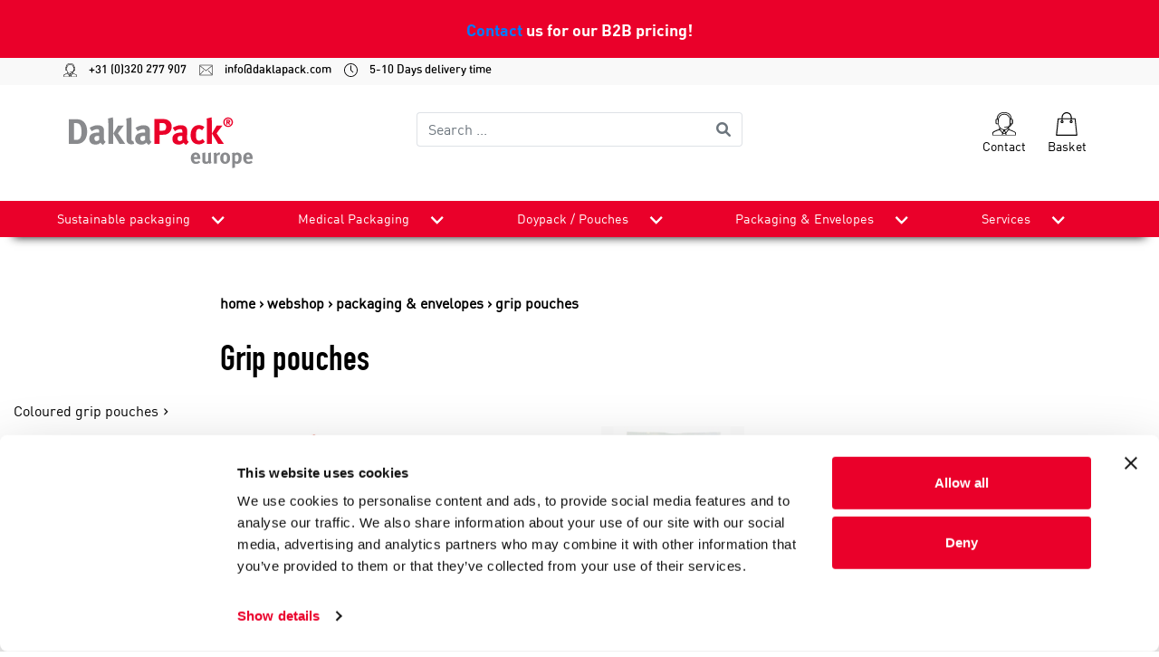

--- FILE ---
content_type: text/html; charset=utf-8
request_url: https://www.daklapack.eu/packaging-and-envelopes/grip-pouches
body_size: 95389
content:
<!DOCTYPE html>
<html lang="en">
<head>
    
        <!-- Google Tag Manager -->
        <script>
            (function(w, d, s, l, i) {
                w[l] = w[l] || [];
                w[l].push({
                    'gtm.start':
                        new Date().getTime(),
                    event: 'gtm.js'
                });
                var f = d.getElementsByTagName(s)[0],
                    j = d.createElement(s),
                    dl = l != 'dataLayer' ? '&l=' + l : '';
                j.async = true;
                j.src =
                    'https://www.googletagmanager.com/gtm.js?id=' + i + dl;
                f.parentNode.insertBefore(j, f);
            })(window, document, 'script', 'dataLayer', 'GTM-P2ZQCJJ');
        </script>
        <!-- End Google Tag Manager -->
            <script type="text/javascript">
            (function(i, s, o, g, r, a, m) {
                i['GoogleAnalyticsObject'] = r;
                i[r] = i[r] ||
                    function() {
                        (i[r].q = i[r].q || []).push(arguments)
                    }, i[r].l = 1 * new Date();
                a = s.createElement(o),
                    m = s.getElementsByTagName(o)[0];
                a.async = 1;
                a.src = g;
                m.parentNode.insertBefore(a, m)
            })(window, document, 'script', '//www.google-analytics.com/analytics.js', 'ga');

            ga('create', 'UA-41855739-1', 'auto', { 'allowLinker': true });
            ga('require', 'linker');
            ga('require', 'ec');
            
            ga('send', 'pageview');
            ;

            
        </script>
    <meta charset="utf-8">
<meta http-equiv="X-UA-Compatible" content="IE=edge">
<meta name="viewport" content="width=device-width, initial-scale=1, user-scalable=no, maximum-scale=1">


<title>Grip pouches</title>



<meta name="author" content="Daklapack" />

	<meta name="revisit-after" content="5 days" />

<meta property="og:site_name" content="DaklaPack Europe" />
<meta property="og:url" content="https://www.daklapack.eu/packaging-and-envelopes/grip-pouches" />









        <script src="https://js.stripe.com/v3/"></script>

    <link href="/Content/style/DaklapackV2?v=J8mj2dnkukytgqYHWhzgI6ATfIcnj9Tr7nbBT3mcxqg1" rel="stylesheet"/>


    <script src="https://code.jquery.com/jquery-3.4.1.min.js" integrity="sha256-CSXorXvZcTkaix6Yvo6HppcZGetbYMGWSFlBw8HfCJo=" crossorigin="anonymous"></script>
    <script src="https://cdnjs.cloudflare.com/ajax/libs/popper.js/1.14.3/umd/popper.min.js" integrity="sha384-ZMP7rVo3mIykV+2+9J3UJ46jBk0WLaUAdn689aCwoqbBJiSnjAK/l8WvCWPIPm49" crossorigin="anonymous"></script>

    <script src="/bundles/script/DaklapackV2Top?v=pzZFVegMH8YsAkNzeooU_CYGexYUOGcUiRo1sl9-5cc1"></script>


        <link rel="stylesheet" type="text/css" href="/common/stylesheet"/>
    <link rel="stylesheet" type="text/css" href="/Content/build/DaklapackV2/style.css?v=103"/>


    

    
        <link rel="shortcut icon" href="/data/website/147/favicon.ico" type="image/x-icon"/>
        <link rel="icon" href="/data/website/147/favicon.ico" type="image/png"/>
    
    
</head>
<body>
    <!-- Google Tag Manager (noscript) -->
    <noscript>
        <iframe src="https://www.googletagmanager.com/ns.html?id=GTM-P2ZQCJJ"
                height="0" width="0" style="display:none;visibility:hidden">
        </iframe>
    </noscript>
    <!-- End Google Tag Manager (noscript) -->

<header id="header">
    
    
    <div class="brexit-banner d-flex align-items-center">
<p class="mx-auto">
<a href="/contact">Contact</a> us for our B2B pricing!
</p>
</div>
    

<div id="header-hide-container">
    <div class="headercontactbar">
        <div class="container-xl">
            <div class="row">
                <div class="col-12">
                    <a href="tel:+31 (0)320 277 907">
                        <img src="/Content/img/DaklapackV2/svg/operator.svg">
                        +31 (0)320 277 907
                    </a>
                    <a href="mailto:info@daklapack.com">
                        <img src="/Content/img/DaklapackV2/svg/mail-line.svg">
                        info@daklapack.com
                    </a>
                    <a href="#">
                        <img src="/Content/img/DaklapackV2/svg/clock.svg">
                        5-10 Days delivery time
                    </a>
                </div>
            </div>
        </div>
    </div>
    <div class="container-xl">
        <div class="row headertop">
            <!-- Logo -->
            <div id="logo" class="col-8 col-lg-4 order-1">
                <a href="/">
                    <img src="/Content/img/DaklapackV2/svg/DaklaPack-Europe.svg" alt="Logo Daklapack"/>
                </a>
            </div>


            <form id="frmZoeken" class="input-group col-12 col-lg-4 order-3 order-lg-2 mt-3 mt-lg-0" action="/search" method="get">
                <input name="tn_q" id="tn_q" type="search" placeholder="Search ..." class="form-control py-2 border-right-0 border"/>
                <span class="input-group-append">
                    <button class="btn btn-outline-secondary border-left-0 border" type="submit">
                        <i class="fa fa-search"></i>
                    </button>
                </span>
            </form>

            <!-- Buttons services  -->
            <div id="services-btn" class="text-right col-4 order-2 order-lg-3">
                <!-- Hamburger menu -->
                <button class="navbar-toggler" type="button" data-toggle="collapse" data-target="#collapsibleNavbar" aria-controls="navbarSupportedContent" aria-expanded="false" aria-label="Toggle navigation">
                    <span class="navbar-toggler-icon"></span>
                </button>
                <!-- Trustpilot -->

                <!-- Klantenservice -->
                <div class="service-item">
                    <a href="/contact">
                        <img src="/Content/img/DaklapackV2/svg/operator.svg" class="svg-size" alt="Contact">
                        <p class="services">Contact</p>
                    </a>
                </div>
                <!-- Winkelmand -->
                <div class="service-item cart">
                    <a href="/basket">
                        <img src="/Content/img/DaklapackV2/svg/shopping-bag.svg" class="svg-size" alt="Basket">
                        <p class="services">Basket</p>
                    </a>
                </div>
            </div>
        </div>
    </div>
</div>

<div id="nav-menu-container">
    <div class="container-xl px-0">
        <nav class="navbar navbar-expand-md">
            <div class="collapse navbar-collapse" id="collapsibleNavbar">
                <ul class="navbar-nav w-100 d-md-flex justify-content-between">
                    <li id="menu-logo">
                        <a href="/">
                            <img src="/Content/img/DaklapackV2/svg/DaklaPack-Europe-White.svg" alt="Logo Daklapack"/>
                        </a>
                    </li>
                                <li class="nav-item dropdown">
                                    <a href="/sustainable-packaging" class="nav-link">
                                        Sustainable packaging
                                    </a>
                                    <a href="#" class="dp-nav-link">
                                        <img loading="lazy" src="/Content/img/DaklapackV2/bestelinfo-pijl.png" alt="dropdown pijl" class="dropdown-arrow">
                                    </a>
                                    <div class="dropdown-menu">
                                        <div class="menu-container">
                                                <div class="dropdown-group">
                                                    <div class="dropdown-title">
                                                            <a class="dropdown-item" href="/sustainable-packaging/designed-for-recycling-plastic">Designed for recycling (plastic)</a>
                                                    </div>
                                                    <ul class="dropdown-items d-none d-md-block">
                                                            <li>
                                                                <a class="dropdown-item" href="/designed-for-recycling-plastic/stand-up-pouches">Stand Up Pouches</a>
                                                            </li>
                                                            <li>
                                                                <a class="dropdown-item" href="/designed-for-recycling-plastic/doypacks">Doypacks</a>
                                                            </li>
                                                            <li>
                                                                <a class="dropdown-item" href="/designed-for-recycling-plastic/refill-pouch">Refill pouch</a>
                                                            </li>
                                                            <li>
                                                                <a class="dropdown-item" href="/designed-for-recycling-plastic/gripbags">Gripbags</a>
                                                            </li>
                                                            <li>
                                                                <a class="dropdown-item" href="/designed-for-recycling-plastic/flatbags">Flatbags</a>
                                                            </li>
                                                            <li>
                                                                <a class="dropdown-item" href="/designed-for-recycling-plastic/boxpouches">Boxpouches</a>
                                                            </li>
                                                    </ul>
                                                </div>
                                                <div class="dropdown-group">
                                                    <div class="dropdown-title">
                                                            <a class="dropdown-item" href="/sustainable-packaging/designed-for-recycling-paper">Designed for recycling (paper)</a>
                                                    </div>
                                                    <ul class="dropdown-items d-none d-md-block">
                                                            <li>
                                                                <a class="dropdown-item" href="/designed-for-recycling-paper/shipping-bags">Shipping bags</a>
                                                            </li>
                                                            <li>
                                                                <a class="dropdown-item" href="/designed-for-recycling-paper/envelopes">Envelopes</a>
                                                            </li>
                                                    </ul>
                                                </div>
                                                <div class="dropdown-group">
                                                    <div class="dropdown-title">
                                                            <a class="dropdown-item" href="/sustainable-packaging/bio-based">Bio-based</a>
                                                    </div>
                                                    <ul class="dropdown-items d-none d-md-block">
                                                            <li>
                                                                <a class="dropdown-item" href="/bio-based/gripbags">Gripbags</a>
                                                            </li>
                                                            <li>
                                                                <a class="dropdown-item" href="/bio-based/doypacks">Doypacks</a>
                                                            </li>
                                                    </ul>
                                                </div>
                                                <div class="dropdown-group">
                                                    <div class="dropdown-title">
                                                            <a class="dropdown-item" href="/sustainable-packaging/recycled-content">Recycled content</a>
                                                    </div>
                                                    <ul class="dropdown-items d-none d-md-block">
                                                            <li>
                                                                <a class="dropdown-item" href="/recycled-content/safetybags">Safetybags</a>
                                                            </li>
                                                            <li>
                                                                <a class="dropdown-item" href="/recycled-content/webshopbags">Webshopbags</a>
                                                            </li>
                                                            <li>
                                                                <a class="dropdown-item" href="/recycled-content/shipping-bags">Shipping bags</a>
                                                            </li>
                                                    </ul>
                                                </div>
                                                <div class="dropdown-group">
                                                    <div class="dropdown-title">
                                                            <a class="dropdown-item" href="/sustainable-packaging/designed-for-industrial-composting">Designed for (industrial) composting</a>
                                                    </div>
                                                    <ul class="dropdown-items d-none d-md-block">
                                                            <li>
                                                                <a class="dropdown-item" href="/designed-for-industrial-composting/doypacks">Doypacks</a>
                                                            </li>
                                                            <li>
                                                                <a class="dropdown-item" href="/designed-for-industrial-composting/gripbags">Gripbags</a>
                                                            </li>
                                                    </ul>
                                                </div>
                                        </div>
                                    </div>
                                </li>
                        <li>
                            <hr>
                        </li>
                                <li class="nav-item dropdown">
                                    <a href="/medical-packaging-un3373" class="nav-link">
                                        Medical Packaging
                                    </a>
                                    <a href="#" class="dp-nav-link">
                                        <img loading="lazy" src="/Content/img/DaklapackV2/bestelinfo-pijl.png" alt="dropdown pijl" class="dropdown-arrow">
                                    </a>
                                    <div class="dropdown-menu">
                                        <div class="menu-container">
                                                <div class="dropdown-group">
                                                    <div class="dropdown-title">
                                                            <a class="dropdown-item" href="/medical-packaging-un3373/un3373-p650-secondary-flexible-transport-bags">UN3373 P650 Secondary Flexible Transport bags</a>
                                                    </div>
                                                    <ul class="dropdown-items d-none d-md-block">
                                                            <li>
                                                                <a class="dropdown-item" href="/un3373-p650-secondary-flexible-transport-bags/secondary-leak-proof-packaging">Secondary leak proof packaging</a>
                                                            </li>
                                                            <li>
                                                                <a class="dropdown-item" href="/un3373-p650-secondary-flexible-transport-bags/iata-95kpa-secondary-leak-proof-packaging">IATA 95kpa Secondary leak proof packaging</a>
                                                            </li>
                                                            <li>
                                                                <a class="dropdown-item" href="/un3373-p650-secondary-flexible-transport-bags/3-in-1-secondary-leak-proof-packaging-absorbing-sheet-rigid-blister">3 in 1 Secondary leak proof packaging, absorbing sheet + rigid blister</a>
                                                            </li>
                                                    </ul>
                                                </div>
                                                <div class="dropdown-group">
                                                    <div class="dropdown-title">
                                                            <a class="dropdown-item" href="/medical-packaging-un3373/95kpa-iata-transport-bags">95kpa IATA transport bags</a>
                                                    </div>
                                                    <ul class="dropdown-items d-none d-md-block">
                                                    </ul>
                                                </div>
                                                <div class="dropdown-group">
                                                    <div class="dropdown-title">
                                                            <a class="dropdown-item" href="/medical-packaging-un3373/absorbent-sheets-and-tube-holders">Absorbent Sheets &amp; tube holders</a>
                                                    </div>
                                                    <ul class="dropdown-items d-none d-md-block">
                                                    </ul>
                                                </div>
                                                <div class="dropdown-group">
                                                    <div class="dropdown-title">
                                                            <a class="dropdown-item" href="/medical-packaging-un3373/un3373-shipping-labels">UN3373 Shipping Labels</a>
                                                    </div>
                                                    <ul class="dropdown-items d-none d-md-block">
                                                    </ul>
                                                </div>
                                                <div class="dropdown-group">
                                                    <div class="dropdown-title">
                                                            <a class="dropdown-item" href="/medical-packaging-un3373/un3373-p650-and-p620-shipping-kits">UN3373 P650 &amp; P620 Shipping kits</a>
                                                    </div>
                                                    <ul class="dropdown-items d-none d-md-block">
                                                    </ul>
                                                </div>
                                                <div class="dropdown-group">
                                                    <div class="dropdown-title">
                                                            <a class="dropdown-item" href="/medical-packaging-un3373/un3373-envelopes-and-outer-boxes">UN3373  Envelopes &amp; Outer Boxes</a>
                                                    </div>
                                                    <ul class="dropdown-items d-none d-md-block">
                                                    </ul>
                                                </div>
                                                <div class="dropdown-group">
                                                    <div class="dropdown-title">
                                                            <a class="dropdown-item" href="/medical-packaging-un3373/rigid-tube-blister-packs">Rigid Tube Blister Packs</a>
                                                    </div>
                                                    <ul class="dropdown-items d-none d-md-block">
                                                    </ul>
                                                </div>
                                                <div class="dropdown-group">
                                                    <div class="dropdown-title">
                                                            <a class="dropdown-item" href="/medical-packaging-un3373/un3373-temperature-controlled">UN3373 Temperature Controlled</a>
                                                    </div>
                                                    <ul class="dropdown-items d-none d-md-block">
                                                    </ul>
                                                </div>
                                                <div class="dropdown-group">
                                                    <div class="dropdown-title">
                                                            <a class="dropdown-item" href="/medical-packaging-un3373/laboratory-consumables">Laboratory Consumables</a>
                                                    </div>
                                                    <ul class="dropdown-items d-none d-md-block">
                                                    </ul>
                                                </div>
                                                <div class="dropdown-group">
                                                    <div class="dropdown-title">
                                                            <a class="dropdown-item" href="/medical-packaging-un3373/sharps-containers">Sharps Containers</a>
                                                    </div>
                                                    <ul class="dropdown-items d-none d-md-block">
                                                    </ul>
                                                </div>
                                                <div class="dropdown-group">
                                                    <div class="dropdown-title">
                                                            <a class="dropdown-item" href="/medical-packaging-un3373/biohazard-bags">BIOHAZARD Bags</a>
                                                    </div>
                                                    <ul class="dropdown-items d-none d-md-block">
                                                    </ul>
                                                </div>
                                                <div class="dropdown-group">
                                                    <div class="dropdown-title">
                                                            <a class="dropdown-item" href="/medical-packaging-un3373/iv-uv-protection-bags">IV UV Protection bags</a>
                                                    </div>
                                                    <ul class="dropdown-items d-none d-md-block">
                                                    </ul>
                                                </div>
                                                <div class="dropdown-group">
                                                    <div class="dropdown-title">
                                                            <a class="dropdown-item" href="/medical-packaging-un3373/tubes-and-containers">Tubes &amp; Containers</a>
                                                    </div>
                                                    <ul class="dropdown-items d-none d-md-block">
                                                    </ul>
                                                </div>
                                                <div class="dropdown-group">
                                                    <div class="dropdown-title">
                                                            <a class="dropdown-item" href="/medical-packaging-un3373/swabs-and-viral-transport-medium">Swabs &amp; Viral Transport Medium</a>
                                                    </div>
                                                    <ul class="dropdown-items d-none d-md-block">
                                                    </ul>
                                                </div>
                                                <div class="dropdown-group">
                                                    <div class="dropdown-title">
                                                            <a class="dropdown-item" href="/medical-packaging-un3373/pcr-dna-and-gene-detection-packaging">PCR, DNA &amp; Gene Detection Packaging</a>
                                                    </div>
                                                    <ul class="dropdown-items d-none d-md-block">
                                                    </ul>
                                                </div>
                                                <div class="dropdown-group">
                                                    <div class="dropdown-title">
                                                            <a class="dropdown-item" href="/medical-packaging-un3373/at-home-self-testing-components">At home Self Testing components</a>
                                                    </div>
                                                    <ul class="dropdown-items d-none d-md-block">
                                                    </ul>
                                                </div>
                                                <div class="dropdown-group">
                                                    <div class="dropdown-title">
                                                            <a class="dropdown-item" href="/medical-packaging-un3373/gripseal-bags">Gripseal Bags</a>
                                                    </div>
                                                    <ul class="dropdown-items d-none d-md-block">
                                                    </ul>
                                                </div>
                                                <div class="dropdown-group">
                                                    <div class="dropdown-title">
                                                            <a class="dropdown-item" href="/medical-packaging-un3373/tanos-medical-systainer">TANOS&#174; medical - systainer&#174;</a>
                                                    </div>
                                                    <ul class="dropdown-items d-none d-md-block">
                                                            <li>
                                                                <a class="dropdown-item" href="/tanos-medical-systainer/systainer-boxes">systainer&#174; boxes</a>
                                                            </li>
                                                            <li>
                                                                <a class="dropdown-item" href="/tanos-medical-systainer/systainer-trolly-en-transport">systainer&#174; trolly &amp; transport</a>
                                                            </li>
                                                            <li>
                                                                <a class="dropdown-item" href="/tanos-medical-systainer/systainer-box-inserts">systainer&#174; box inserts</a>
                                                            </li>
                                                            <li>
                                                                <a class="dropdown-item" href="/tanos-medical-systainer/systainer-accessories-and-consumables">systainer&#174; accessories &amp; consumables</a>
                                                            </li>
                                                    </ul>
                                                </div>
                                        </div>
                                    </div>
                                </li>
                        <li>
                            <hr>
                        </li>
                                <li class="nav-item dropdown">
                                    <a href="/doypack-spouted-pouches" class="nav-link">
                                        Doypack / Pouches
                                    </a>
                                    <a href="#" class="dp-nav-link">
                                        <img loading="lazy" src="/Content/img/DaklapackV2/bestelinfo-pijl.png" alt="dropdown pijl" class="dropdown-arrow">
                                    </a>
                                    <div class="dropdown-menu">
                                        <div class="menu-container">
                                                <div class="dropdown-group">
                                                    <div class="dropdown-title">
                                                            <a class="dropdown-item" href="/doypack-spouted-pouches/stand-up-pouches-recyclable-code-4">Stand up pouches recyclable CODE 4</a>
                                                    </div>
                                                    <ul class="dropdown-items d-none d-md-block">
                                                    </ul>
                                                </div>
                                                <div class="dropdown-group">
                                                    <div class="dropdown-title">
                                                            <a class="dropdown-item" href="/doypack-spouted-pouches/shaped-refill-pouch-recyclable-code-4">Shaped refill pouch recyclable CODE 4</a>
                                                    </div>
                                                    <ul class="dropdown-items d-none d-md-block">
                                                    </ul>
                                                </div>
                                                <div class="dropdown-group">
                                                    <div class="dropdown-title">
                                                            <a class="dropdown-item" href="/doypack-spouted-pouches/spouted-pouch-recyclable-code-4">Spouted pouch recyclable CODE 4</a>
                                                    </div>
                                                    <ul class="dropdown-items d-none d-md-block">
                                                    </ul>
                                                </div>
                                                <div class="dropdown-group">
                                                    <div class="dropdown-title">
                                                            <a class="dropdown-item" href="/doypack-spouted-pouches/flatbag-recyclable-code-4">Flatbag recyclable CODE 4</a>
                                                    </div>
                                                    <ul class="dropdown-items d-none d-md-block">
                                                    </ul>
                                                </div>
                                                <div class="dropdown-group">
                                                    <div class="dropdown-title">
                                                            <a class="dropdown-item" href="/doypack-spouted-pouches/stand-up-pouches-compostable">Stand up pouches compostable</a>
                                                    </div>
                                                    <ul class="dropdown-items d-none d-md-block">
                                                    </ul>
                                                </div>
                                                <div class="dropdown-group">
                                                    <div class="dropdown-title">
                                                            <a class="dropdown-item" href="/doypack-spouted-pouches/bag-in-box">Bag-in-Box - BIB System</a>
                                                    </div>
                                                    <ul class="dropdown-items d-none d-md-block">
                                                    </ul>
                                                </div>
                                                <div class="dropdown-group">
                                                    <div class="dropdown-title">
                                                            <a class="dropdown-item" href="/doypack-spouted-pouches/spouted-pouches">Spouted pouches</a>
                                                    </div>
                                                    <ul class="dropdown-items d-none d-md-block">
                                                    </ul>
                                                </div>
                                                <div class="dropdown-group">
                                                    <div class="dropdown-title">
                                                            <a class="dropdown-item" href="/doypack-spouted-pouches/stand-up-pouches-with-zipline">Stand up pouches with zipline</a>
                                                    </div>
                                                    <ul class="dropdown-items d-none d-md-block">
                                                    </ul>
                                                </div>
                                                <div class="dropdown-group">
                                                    <div class="dropdown-title">
                                                            <a class="dropdown-item" href="/doypack-spouted-pouches/stand-up-pouches-without-zipline">Stand up pouches without zipline</a>
                                                    </div>
                                                    <ul class="dropdown-items d-none d-md-block">
                                                    </ul>
                                                </div>
                                                <div class="dropdown-group">
                                                    <div class="dropdown-title">
                                                            <a class="dropdown-item" href="/doypack-spouted-pouches/pouches-for-wine">Pouches for wine</a>
                                                    </div>
                                                    <ul class="dropdown-items d-none d-md-block">
                                                    </ul>
                                                </div>
                                                <div class="dropdown-group">
                                                    <div class="dropdown-title">
                                                            <a class="dropdown-item" href="/doypack-spouted-pouches/moisture-barrier-bags">Moisture barrier bags</a>
                                                    </div>
                                                    <ul class="dropdown-items d-none d-md-block">
                                                    </ul>
                                                </div>
                                                <div class="dropdown-group">
                                                    <div class="dropdown-title">
                                                            <a class="dropdown-item" href="/doypack-spouted-pouches/boxpouches">Boxpouches</a>
                                                    </div>
                                                    <ul class="dropdown-items d-none d-md-block">
                                                    </ul>
                                                </div>
                                                <div class="dropdown-group">
                                                    <div class="dropdown-title">
                                                            <a class="dropdown-item" href="/doypack-spouted-pouches/boxpouches-with-valve">Boxpouches with valve</a>
                                                    </div>
                                                    <ul class="dropdown-items d-none d-md-block">
                                                    </ul>
                                                </div>
                                                <div class="dropdown-group">
                                                    <div class="dropdown-title">
                                                            <a class="dropdown-item" href="/doypack-spouted-pouches/stand-up-pouches-with-valve">Stand up pouches with valve</a>
                                                    </div>
                                                    <ul class="dropdown-items d-none d-md-block">
                                                    </ul>
                                                </div>
                                                <div class="dropdown-group">
                                                    <div class="dropdown-title">
                                                            <a class="dropdown-item" href="/doypack-spouted-pouches/side-gusset-pouches-with-valve">Side gusset pouches with valve</a>
                                                    </div>
                                                    <ul class="dropdown-items d-none d-md-block">
                                                    </ul>
                                                </div>
                                                <div class="dropdown-group">
                                                    <div class="dropdown-title">
                                                            <a class="dropdown-item" href="/doypack-spouted-pouches/stand-up-pouches-from-paper">Stand up pouches from paper</a>
                                                    </div>
                                                    <ul class="dropdown-items d-none d-md-block">
                                                    </ul>
                                                </div>
                                                <div class="dropdown-group">
                                                    <div class="dropdown-title">
                                                            <a class="dropdown-item" href="/doypack-spouted-pouches/mono-material-solutions">Mono material solutions</a>
                                                    </div>
                                                    <ul class="dropdown-items d-none d-md-block">
                                                    </ul>
                                                </div>
                                                <div class="dropdown-group">
                                                    <div class="dropdown-title">
                                                            <a class="dropdown-item" href="/doypack-spouted-pouches/all-stand-up-pouches">All DoyPack Pouches</a>
                                                    </div>
                                                    <ul class="dropdown-items d-none d-md-block">
                                                    </ul>
                                                </div>
                                                <div class="dropdown-group">
                                                    <div class="dropdown-title">
                                                            <a class="dropdown-item" href="/doypack-spouted-pouches/pouch-on-rail-system">Pouch-On-Rail system</a>
                                                    </div>
                                                    <ul class="dropdown-items d-none d-md-block">
                                                    </ul>
                                                </div>
                                        </div>
                                    </div>
                                </li>
                        <li>
                            <hr>
                        </li>
                                <li class="nav-item dropdown">
                                    <a href="/packaging-and-envelopes" class="nav-link">
                                        Packaging &amp; Envelopes
                                    </a>
                                    <a href="#" class="dp-nav-link">
                                        <img loading="lazy" src="/Content/img/DaklapackV2/bestelinfo-pijl.png" alt="dropdown pijl" class="dropdown-arrow">
                                    </a>
                                    <div class="dropdown-menu">
                                        <div class="menu-container">
                                                <div class="dropdown-group">
                                                    <div class="dropdown-title">
                                                            <a class="dropdown-item" href="/packaging-and-envelopes/grip-pouches">Grip pouches</a>
                                                    </div>
                                                    <ul class="dropdown-items d-none d-md-block">
                                                            <li>
                                                                <a class="dropdown-item" href="/grip-pouches/antistatic-grip-pouches">Antistatic grip pouches</a>
                                                            </li>
                                                            <li>
                                                                <a class="dropdown-item" href="/grip-pouches/biobased-grip-pouches">Biobased grip pouches</a>
                                                            </li>
                                                            <li>
                                                                <a class="dropdown-item" href="/grip-pouches/biodegradable-grip-pouches">Biodegradable grip pouches</a>
                                                            </li>
                                                            <li>
                                                                <a class="dropdown-item" href="/grip-pouches/coloured-grip-pouches">Coloured grip pouches</a>
                                                            </li>
                                                            <li>
                                                                <a class="dropdown-item" href="/grip-pouches/griptape-bags">Griptape bags</a>
                                                            </li>
                                                            <li>
                                                                <a class="dropdown-item" href="/grip-pouches/grip-seal-bags">Grip Seal Bags</a>
                                                            </li>
                                                    </ul>
                                                </div>
                                                <div class="dropdown-group">
                                                    <div class="dropdown-title">
                                                            <a class="dropdown-item" href="/packaging-and-envelopes/blisters">Blisters</a>
                                                    </div>
                                                    <ul class="dropdown-items d-none d-md-block">
                                                            <li>
                                                                <a class="dropdown-item" href="/blisters/euroblisters">Euroblisters</a>
                                                            </li>
                                                    </ul>
                                                </div>
                                                <div class="dropdown-group">
                                                    <div class="dropdown-title">
                                                            <a class="dropdown-item" href="/packaging-and-envelopes/zipped-pouches">Zipped pouches</a>
                                                    </div>
                                                    <ul class="dropdown-items d-none d-md-block">
                                                            <li>
                                                                <a class="dropdown-item" href="/zipped-pouches/construction-drawing-sleeves">Construction drawing sleeves</a>
                                                            </li>
                                                            <li>
                                                                <a class="dropdown-item" href="/zipped-pouches/slidergrip">Slidergrip</a>
                                                            </li>
                                                            <li>
                                                                <a class="dropdown-item" href="/zipped-pouches/polypost">Polypost</a>
                                                            </li>
                                                            <li>
                                                                <a class="dropdown-item" href="/zipped-pouches/polyzip">Polyzip</a>
                                                            </li>
                                                    </ul>
                                                </div>
                                                <div class="dropdown-group">
                                                    <div class="dropdown-title">
                                                            <a class="dropdown-item" href="/packaging-and-envelopes/pouches-with-adhesive-strip">Pouches with adhesive strip</a>
                                                    </div>
                                                    <ul class="dropdown-items d-none d-md-block">
                                                            <li>
                                                                <a class="dropdown-item" href="/pouches-with-adhesive-strip/photo-packaging">Photo packaging</a>
                                                            </li>
                                                            <li>
                                                                <a class="dropdown-item" href="/pouches-with-adhesive-strip/hook-pouches">Hook pouches</a>
                                                            </li>
                                                            <li>
                                                                <a class="dropdown-item" href="/pouches-with-adhesive-strip/headerbags">Headerbags</a>
                                                            </li>
                                                            <li>
                                                                <a class="dropdown-item" href="/pouches-with-adhesive-strip/sample-storage-pouches">Sample storage pouches</a>
                                                            </li>
                                                    </ul>
                                                </div>
                                                <div class="dropdown-group">
                                                    <div class="dropdown-title">
                                                            <a class="dropdown-item" href="/packaging-and-envelopes/safety-pouches">Safety pouches</a>
                                                    </div>
                                                    <ul class="dropdown-items d-none d-md-block">
                                                            <li>
                                                                <a class="dropdown-item" href="/safety-pouches/griptape-bags">Griptape bags</a>
                                                            </li>
                                                            <li>
                                                                <a class="dropdown-item" href="/safety-pouches/sample-storage-pouches">Sample storage pouches</a>
                                                            </li>
                                                    </ul>
                                                </div>
                                                <div class="dropdown-group">
                                                    <div class="dropdown-title">
                                                            <a class="dropdown-item" href="/packaging-and-envelopes/packing-slip-envelopes">Packing slip envelopes</a>
                                                    </div>
                                                    <ul class="dropdown-items d-none d-md-block">
                                                            <li>
                                                                <a class="dropdown-item" href="/packing-slip-envelopes/packing-slip-envelopes">Packing slip envelopes</a>
                                                            </li>
                                                            <li>
                                                                <a class="dropdown-item" href="/packing-slip-envelopes/business-card-holders">Business card holders</a>
                                                            </li>
                                                    </ul>
                                                </div>
                                                <div class="dropdown-group">
                                                    <div class="dropdown-title">
                                                            <a class="dropdown-item" href="/packaging-and-envelopes/pouches-without-closure">Pouches without closure</a>
                                                    </div>
                                                    <ul class="dropdown-items d-none d-md-block">
                                                            <li>
                                                                <a class="dropdown-item" href="/pouches-without-closure/block-base-pouches">Block base pouches</a>
                                                            </li>
                                                            <li>
                                                                <a class="dropdown-item" href="/pouches-without-closure/flat-pouches">Flat pouches</a>
                                                            </li>
                                                    </ul>
                                                </div>
                                                <div class="dropdown-group">
                                                    <div class="dropdown-title">
                                                            <a class="dropdown-item" href="/packaging-and-envelopes/envelopes">Envelopes</a>
                                                    </div>
                                                    <ul class="dropdown-items d-none d-md-block">
                                                            <li>
                                                                <a class="dropdown-item" href="/envelopes/printed-envelopes">Printed envelopes</a>
                                                            </li>
                                                            <li>
                                                                <a class="dropdown-item" href="/envelopes/protective-envelopes">Protective envelopes</a>
                                                            </li>
                                                            <li>
                                                                <a class="dropdown-item" href="/envelopes/card-backed-envelopes">Card-backed envelopes</a>
                                                            </li>
                                                            <li>
                                                                <a class="dropdown-item" href="/envelopes/coloured-envelopes">Coloured envelopes</a>
                                                            </li>
                                                            <li>
                                                                <a class="dropdown-item" href="/envelopes/metallic-bubble-envelopes">Metallic bubble envelopes</a>
                                                            </li>
                                                            <li>
                                                                <a class="dropdown-item" href="/envelopes/metallic-envelopes">Metallic envelopes</a>
                                                            </li>
                                                            <li>
                                                                <a class="dropdown-item" href="/envelopes/metallic-envelopes-mat">Metallic envelopes mat</a>
                                                            </li>
                                                            <li>
                                                                <a class="dropdown-item" href="/envelopes/sample-pouches">Sample pouches</a>
                                                            </li>
                                                            <li>
                                                                <a class="dropdown-item" href="/envelopes/packing-slip-envelopes">Packing slip envelopes</a>
                                                            </li>
                                                            <li>
                                                                <a class="dropdown-item" href="/envelopes/paperwise-envelopes">PaperWise envelopes</a>
                                                            </li>
                                                            <li>
                                                                <a class="dropdown-item" href="/envelopes/paper-bubble-envelopes">Paper bubble envelopes</a>
                                                            </li>
                                                            <li>
                                                                <a class="dropdown-item" href="/envelopes/kraft-paper-envelopes">Kraft paper envelopes</a>
                                                            </li>
                                                            <li>
                                                                <a class="dropdown-item" href="/envelopes/polypost">Polypost</a>
                                                            </li>
                                                            <li>
                                                                <a class="dropdown-item" href="/envelopes/mourning-card-envelopes">Mourning card envelopes</a>
                                                            </li>
                                                            <li>
                                                                <a class="dropdown-item" href="/envelopes/toptac-envelopes">Toptac envelopes</a>
                                                            </li>
                                                            <li>
                                                                <a class="dropdown-item" href="/envelopes/transparent-envelopes">Transparent envelopes</a>
                                                            </li>
                                                            <li>
                                                                <a class="dropdown-item" href="/envelopes/white-envelopes">White envelopes</a>
                                                            </li>
                                                            <li>
                                                                <a class="dropdown-item" href="/envelopes/window-envelopes">Window envelopes</a>
                                                            </li>
                                                            <li>
                                                                <a class="dropdown-item" href="/envelopes/cardboard-mailing-envelope">Cardboard mailing envelope</a>
                                                            </li>
                                                    </ul>
                                                </div>
                                                <div class="dropdown-group">
                                                    <div class="dropdown-title">
                                                            <a class="dropdown-item" href="/packaging-and-envelopes/boxes">Boxes</a>
                                                    </div>
                                                    <ul class="dropdown-items d-none d-md-block">
                                                            <li>
                                                                <a class="dropdown-item" href="/boxes/folding-boxes">Folding boxes</a>
                                                            </li>
                                                            <li>
                                                                <a class="dropdown-item" href="/boxes/letterbox-boxes">Letterbox boxes</a>
                                                            </li>
                                                            <li>
                                                                <a class="dropdown-item" href="/boxes/variable-height-boxes">Variable height boxes</a>
                                                            </li>
                                                            <li>
                                                                <a class="dropdown-item" href="/boxes/autolock-boxes">Autolock boxes</a>
                                                            </li>
                                                            <li>
                                                                <a class="dropdown-item" href="/boxes/american-folding-boxes">American folding boxes</a>
                                                            </li>
                                                    </ul>
                                                </div>
                                                <div class="dropdown-group">
                                                    <div class="dropdown-title">
                                                            <a class="dropdown-item" href="/packaging-and-envelopes/postal-packaging">Postal packaging</a>
                                                    </div>
                                                    <ul class="dropdown-items d-none d-md-block">
                                                            <li>
                                                                <a class="dropdown-item" href="/postal-packaging/webshop-bags">Webshop bags</a>
                                                            </li>
                                                            <li>
                                                                <a class="dropdown-item" href="/postal-packaging/folding-boxes">Folding boxes</a>
                                                            </li>
                                                            <li>
                                                                <a class="dropdown-item" href="/postal-packaging/letterbox-boxes">Letterbox boxes</a>
                                                            </li>
                                                            <li>
                                                                <a class="dropdown-item" href="/postal-packaging/variable-height-boxes">Variable height boxes</a>
                                                            </li>
                                                            <li>
                                                                <a class="dropdown-item" href="/postal-packaging/autolock-boxes">Autolock boxes</a>
                                                            </li>
                                                            <li>
                                                                <a class="dropdown-item" href="/postal-packaging/labels">Labels</a>
                                                            </li>
                                                    </ul>
                                                </div>
                                                <div class="dropdown-group">
                                                    <div class="dropdown-title">
                                                            <a class="dropdown-item" href="/packaging-and-envelopes/tape-padding-material">Tape/padding material</a>
                                                    </div>
                                                    <ul class="dropdown-items d-none d-md-block">
                                                            <li>
                                                                <a class="dropdown-item" href="/tape-padding-material/tape">Tape</a>
                                                            </li>
                                                            <li>
                                                                <a class="dropdown-item" href="/tape-padding-material/tape-dispenser">Tape dispenser</a>
                                                            </li>
                                                            <li>
                                                                <a class="dropdown-item" href="/tape-padding-material/padding-material">Padding material</a>
                                                            </li>
                                                    </ul>
                                                </div>
                                                <div class="dropdown-group">
                                                    <div class="dropdown-title">
                                                            <a class="dropdown-item" href="/packaging-and-envelopes/carrier-bags">Carrier bags</a>
                                                    </div>
                                                    <ul class="dropdown-items d-none d-md-block">
                                                            <li>
                                                                <a class="dropdown-item" href="/carrier-bags/paper-carrier-bags">Paper carrier bags</a>
                                                            </li>
                                                            <li>
                                                                <a class="dropdown-item" href="/carrier-bags/plastic-carrier-bags">Plastic carrier bags</a>
                                                            </li>
                                                            <li>
                                                                <a class="dropdown-item" href="/carrier-bags/non-woven-carrier-bags">Non woven carrier bags</a>
                                                            </li>
                                                            <li>
                                                                <a class="dropdown-item" href="/carrier-bags/cotton-carrier-bags">Cotton carrier bags</a>
                                                            </li>
                                                            <li>
                                                                <a class="dropdown-item" href="/carrier-bags/jute-carrier-bags">Jute carrier bags</a>
                                                            </li>
                                                            <li>
                                                                <a class="dropdown-item" href="/carrier-bags/jute-cord-carrier-bags">Jute cord carrier bags</a>
                                                            </li>
                                                            <li>
                                                                <a class="dropdown-item" href="/carrier-bags/juco-carrier-bags">Juco carrier bags</a>
                                                            </li>
                                                    </ul>
                                                </div>
                                                <div class="dropdown-group">
                                                    <div class="dropdown-title">
                                                            <a class="dropdown-item" href="/packaging-and-envelopes/wine-packaging">Wine packaging</a>
                                                    </div>
                                                    <ul class="dropdown-items d-none d-md-block">
                                                            <li>
                                                                <a class="dropdown-item" href="/wine-packaging/jute-wine-bags">Jute wine bags</a>
                                                            </li>
                                                            <li>
                                                                <a class="dropdown-item" href="/wine-packaging/paper-wine-bags">Paper wine bags</a>
                                                            </li>
                                                    </ul>
                                                </div>
                                                <div class="dropdown-group">
                                                    <div class="dropdown-title">
                                                            <a class="dropdown-item" href="/packaging-and-envelopes/gift-packaging">Gift packaging</a>
                                                    </div>
                                                    <ul class="dropdown-items d-none d-md-block">
                                                            <li>
                                                                <a class="dropdown-item" href="/gift-packaging/gift-boxes">Gift boxes</a>
                                                            </li>
                                                            <li>
                                                                <a class="dropdown-item" href="/gift-packaging/flashbags">Flashbags</a>
                                                            </li>
                                                            <li>
                                                                <a class="dropdown-item" href="/gift-packaging/flashmailers">Flashmailers</a>
                                                            </li>
                                                            <li>
                                                                <a class="dropdown-item" href="/gift-packaging/metallic-envelopes">Metallic envelopes</a>
                                                            </li>
                                                            <li>
                                                                <a class="dropdown-item" href="/gift-packaging/metallic-mat-envelopes">Metallic mat envelopes</a>
                                                            </li>
                                                    </ul>
                                                </div>
                                                <div class="dropdown-group">
                                                    <div class="dropdown-title">
                                                            <a class="dropdown-item" href="/packaging-and-envelopes/food-take-away-packaging">Food/take away packaging</a>
                                                    </div>
                                                    <ul class="dropdown-items d-none d-md-block">
                                                            <li>
                                                                <a class="dropdown-item" href="/food-take-away-packaging/fast-food-and-take-away">Fast food and take away</a>
                                                            </li>
                                                            <li>
                                                                <a class="dropdown-item" href="/food-take-away-packaging/cups-and-straws">Cups and straws</a>
                                                            </li>
                                                            <li>
                                                                <a class="dropdown-item" href="/food-take-away-packaging/cutlery-and-napkins">Cutlery and napkins</a>
                                                            </li>
                                                            <li>
                                                                <a class="dropdown-item" href="/food-take-away-packaging/bags-and-pouches">Bags and pouches</a>
                                                            </li>
                                                            <li>
                                                                <a class="dropdown-item" href="/food-take-away-packaging/kraft-cylinder-tubes">Kraft cylinder tubes</a>
                                                            </li>
                                                    </ul>
                                                </div>
                                        </div>
                                    </div>
                                </li>
                        <li>
                            <hr>
                        </li>
                                <li class="nav-item dropdown">
                                    <a href="/what-else-we-do" class="nav-link">
                                        Services
                                    </a>
                                    <a href="#" class="dp-nav-link">
                                        <img loading="lazy" src="/Content/img/DaklapackV2/bestelinfo-pijl.png" alt="dropdown pijl" class="dropdown-arrow">
                                    </a>
                                    <div class="dropdown-menu">
                                        <div class="menu-container menu-container-banner row text-center">
                                                <div class="col-md-3 col-6">
                                                    <a class="gs-menu-item-image" href="/kitting">
                                                            <img src="https://media-frontend.tweakwise.com/data/minigrip/orgineel/kitting.jpg" class="img-fluid" alt="Kitting">
                                                        <p>Kitting</p>
                                                        <p class="menuSubTitle"></p>
                                                    </a>
                                                </div>
                                                <div class="col-md-3 col-6">
                                                    <a class="gs-menu-item-image" href="/filling">
                                                            <img src="https://media-frontend.tweakwise.com/data/minigrip/orgineel/filling.jpg" class="img-fluid" alt="Filling">
                                                        <p>Filling</p>
                                                        <p class="menuSubTitle"></p>
                                                    </a>
                                                </div>
                                                <div class="col-md-3 col-6">
                                                    <a class="gs-menu-item-image" href="/production">
                                                            <img src="https://media-frontend.tweakwise.com/data/minigrip/orgineel/productie%20(3).jpg" class="img-fluid" alt="Production">
                                                        <p>Production</p>
                                                        <p class="menuSubTitle"></p>
                                                    </a>
                                                </div>
                                                <div class="col-md-3 col-6">
                                                    <a class="gs-menu-item-image" href="/cleanroom">
                                                            <img src="https://media-frontend.tweakwise.com/data/minigrip/orgineel/cleanroom-menu.jpg" class="img-fluid" alt="Cleanroom">
                                                        <p>Cleanroom</p>
                                                        <p class="menuSubTitle"></p>
                                                    </a>
                                                </div>
                                                <div class="col-md-3 col-6">
                                                    <a class="gs-menu-item-image" href="/co-packing">
                                                            <img src="https://media-frontend.tweakwise.com/data/minigrip/orgineel/Co-packing.jpg" class="img-fluid" alt="Co-packing">
                                                        <p>Co-packing</p>
                                                        <p class="menuSubTitle"></p>
                                                    </a>
                                                </div>
                                        </div>
                                    </div>
                                </li>
                        <li>
                            <hr>
                        </li>
                </ul>
            </div>
        </nav>
    </div>
</div>



</header>

<section id="main-content">
    

<!-- HOVERBLOCKS -->
<div class="hoverblocks d-none d-xl-block">
   </div>

<!-- BREADCRUMBS -->
<div class="container-fluid mt-5">
   <div class="row">
      <div class="col-12 col-xl-8 offset-xl-2">
         <div class="container-xl">
            <div class="row">
               <div class="col-12 breadcrumbs">
                  <ul>
                     <li>
                        <a href="/">Home</a>
                     </li>
                     <li>
                        <a href="/webshop">Webshop</a>
                     </li>
                           <li>
                              <a href="/packaging-and-envelopes">Packaging &amp; Envelopes</a>
                           </li>

                     <li>
                        Grip pouches
                     </li>
                  </ul>
               </div>
            </div>
         </div>
      </div>
   </div>
</div>
<div class="category-page">
   <div class="container-fluid shop-page">
      <div class="row">
         <!-- SUBCATEGORIES -->
         <div class="col-12 col-lg-3 col-xl-2 pl-xxxxl-11 d-none d-lg-block quicklinks">
            <ul>
                  <li>
                     <a href="/grip-pouches/coloured-grip-pouches" alt="Coloured grip pouches">Coloured grip pouches</a>
                  </li>
                  <li>
                     <a href="/grip-pouches/griptape-bags" alt="Griptape bags">Griptape bags</a>
                  </li>
                  <li>
                     <a href="/grip-pouches/grip-seal-bags" alt="Grip Seal Bags">Grip Seal Bags</a>
                  </li>
                  <li>
                     <a href="/grip-pouches/antistatic-grip-pouches" alt="Antistatic grip pouches">Antistatic grip pouches</a>
                  </li>
                  <li>
                     <a href="/grip-pouches/biobased-grip-pouches" alt="Biobased grip pouches">Biobased grip pouches</a>
                  </li>
            </ul>
         </div>

         <div class="col-12 col-lg-9 col-xl-8">
            <div class="container-xl">
               <!-- TITLE -->
               <div class="row">
                  <div class="col-12 title">
                     <h1>Grip pouches</h1>
                  </div>
               </div>

               <!-- SUBCATEGORIES GRID -->
               <div class="row webshop-thema-producten">
                     <div class="col-6 col-md-3 webshop-thema-product">
                        <a href="/grip-pouches/coloured-grip-pouches">
                           <div class="thumbnail">
                              <img loading="lazy" alt="Coloured grip pouches" class="img-fluid mx-0 w-100" src="//media-frontend.tweakwise.com/image/daklapackgroup/S200/31691/Coloured-grip-pouches.jpg">
                              <div class="caption">
                                 <p>Coloured grip pouches</p>
                              </div>
                           </div>
                        </a>
                     </div>
                     <div class="col-6 col-md-3 webshop-thema-product">
                        <a href="/grip-pouches/griptape-bags">
                           <div class="thumbnail">
                              <img loading="lazy" alt="Griptape bags" class="img-fluid mx-0 w-100" src="//media-frontend.tweakwise.com/image/daklapackgroup/S200/32318/Griptape-bags.jpg">
                              <div class="caption">
                                 <p>Griptape bags</p>
                              </div>
                           </div>
                        </a>
                     </div>
                     <div class="col-6 col-md-3 webshop-thema-product">
                        <a href="/grip-pouches/grip-seal-bags">
                           <div class="thumbnail">
                              <img loading="lazy" alt="Grip Seal Bags" class="img-fluid mx-0 w-100" src="//media-frontend.tweakwise.com/image/daklapackgroup/S200/31653/Grip-Seal-Bags.jpg">
                              <div class="caption">
                                 <p>Grip Seal Bags</p>
                              </div>
                           </div>
                        </a>
                     </div>
                     <div class="col-6 col-md-3 webshop-thema-product">
                        <a href="/grip-pouches/antistatic-grip-pouches">
                           <div class="thumbnail">
                              <img loading="lazy" alt="Antistatic grip pouches" class="img-fluid mx-0 w-100" src="//media-frontend.tweakwise.com/image/daklapackgroup/S200/476566/Antistatic-grip-pouches.jpg">
                              <div class="caption">
                                 <p>Antistatic grip pouches</p>
                              </div>
                           </div>
                        </a>
                     </div>
                     <div class="col-6 col-md-3 webshop-thema-product">
                        <a href="/grip-pouches/biobased-grip-pouches">
                           <div class="thumbnail">
                              <img loading="lazy" alt="Biobased grip pouches" class="img-fluid mx-0 w-100" src="//media-frontend.tweakwise.com/image/daklapackgroup/S200/477815/Biobased-grip-pouches.jpg">
                              <div class="caption">
                                 <p>Biobased grip pouches</p>
                              </div>
                           </div>
                        </a>
                     </div>
               </div>
            </div>
         </div>
      </div>
   </div>
</div>

</section>

<!-- START FOOTER -->
<footer class="footer-area">
    <div class="footer-big">
        <!-- start .container -->
        <div class="container">
            <div class="row">
                    <div class="col-md-6 col-lg-3 widget-col">
                        <div class="footer-widget">
                            <div class="footer-menu">
                                <h4 class="footer-widget-title dinmed16z">WEBSHOP</h4>
                                <ul>
                                            <li>
                                                <a href="/sustainable-packaging">Sustainable packaging</a>
                                            </li>
                                            <li>
                                                <a href="/medical-packaging-un3373">Medical packaging</a>
                                            </li>
                                            <li>
                                                <a href="/laminated-packaging">Laminated packaging</a>
                                            </li>
                                            <li>
                                                <a href="/packaging-and-envelopes/">Packaging and envelopes</a>
                                            </li>
                                </ul>
                            </div>
                        </div>
                    </div>
                    <div class="col-md-6 col-lg-3 widget-col">
                        <div class="footer-widget">
                            <div class="footer-menu">
                                <h4 class="footer-widget-title dinmed16z">DIENSTEN</h4>
                                <ul>
                                            <li>
                                                <a href="/filling">Filling</a>
                                            </li>
                                            <li>
                                                <a href="/kitting">Kitting</a>
                                            </li>
                                            <li>
                                                <a href="/warehousing">Warehousing</a>
                                            </li>
                                            <li>
                                                <a href="/production">Production</a>
                                            </li>
                                            <li>
                                                <a href="/direct-mail">Direct Mail</a>
                                            </li>
                                            <li>
                                                <a href="/fulfillment">Fulfillment</a>
                                            </li>
                                            <li>
                                                <a href="/cleanroom">Cleanroom</a>
                                            </li>
                                            <li>
                                                <a href="/clinical-trials">Clinical Trials</a>
                                            </li>
                                </ul>
                            </div>
                        </div>
                    </div>
                    <div class="col-md-6 col-lg-3 widget-col">
                        <div class="footer-widget">
                            <div class="footer-menu">
                                <h4 class="footer-widget-title dinmed16z">INFO</h4>
                                <ul>
                                            <li>
                                                <a href="/about-us">About us</a>
                                            </li>
                                            <li>
                                                <a href="/greenmission">Green mission</a>
                                            </li>
                                            <li>
                                                <a href="/news">News</a>
                                            </li>
                                            <li>
                                                <a href="/catalogue">Catalogue</a>
                                            </li>
                                            <li>
                                                <a href="/leaflets">Leaflets</a>
                                            </li>
                                            <li>
                                                <a href="https://werkenbijdaklapack.com/vacatures/" target="_blank">Vacancies</a>
                                            </li>
                                            <li>
                                                <a href="/newsletter">Newsletter</a>
                                            </li>
                                            <li>
                                                <a href="https://www.daklapackrallysport.com" target="_blank">DaklaPack Rallysport</a>
                                            </li>
                                            <li>
                                                <a href="/xmlsitemap">Sitemap</a>
                                            </li>
                                </ul>
                            </div>
                        </div>
                    </div>
                    <div class="col-md-6 col-lg-3 widget-col">
                        <div class="footer-widget">
                            <div class="footer-menu">
                                <h4 class="footer-widget-title dinmed16z">SERVICE</h4>
                                <ul>
                                            <li>
                                                <a href="/quotation">Quotation</a>
                                            </li>
                                            <li>
                                                <a href="/contact">Complaint</a>
                                            </li>
                                            <li>
                                                <a href="https://media-frontend.tweakwise.com/data/minigrip/orgineel/Algemene-voorwaarden-DaklaPack-Group-2021-EN.pdf">Terms and conditions</a>
                                            </li>
                                            <li>
                                                <a href="/privacy">Privacy</a>
                                            </li>
                                            <li>
                                                <a href="/contact">Contact</a>
                                            </li>
                                </ul>
                            </div>
                        </div>
                    </div>

            </div>

            <div class="row">
                <div class="col-md-6 col-lg-3 widget-col">
                    <div class="footer-widget widget-v">
                        <div class="footer-menu footer-menu--1">
                           <h4 class="footer-widget-title dinmed16z">We ship with</h4>
                              <img loading="lazy" src="/data/website/147/shipping-0.svg" alt="">                               <img loading="lazy" src="/data/website/147/shipping-1.svg" alt="">                            
                        </div>
                    </div>
                </div>

                <div class="col-md-6 col-lg-3 widget-col">
                    <div class="footer-widget widget-b">
                       <div class="footer-menu">
                          <h4 class="footer-widget-title dinmed16z">Payment methods</h4>
                             <img loading="lazy" src="/data/website/147/payment-0.svg" alt="">                              <img loading="lazy" src="/data/website/147/payment-1.svg" alt="">                              <img loading="lazy" src="/data/website/147/payment-2.svg" alt="">                              <img loading="lazy" src="/data/website/147/payment-3.svg" alt="">                           
                       </div>
                    </div>
                </div>

                <div class="col-md-6 col-lg-3 widget-col">
                    <div class="footer-widget widget-ob">
                        <div class="footer-menu">
                            <h4 class="footer-widget-title dinmed16z">Order Online</h4>
                            <ul>
                                <li>
                                    <img loading="lazy" src="/Content/img/DaklapackV2/svg/free-samples.svg" class="freesamples" alt="Free samples">
                                    Free samples
                                </li>
                                <li>
                                    <img loading="lazy" src="/Content/img/DaklapackV2/svg/delivery-truck.svg" class="levertijd" alt="5-10 days delivery time">
                                    5-10 days delivery time
                                </li>
                                <li>
                                    <img loading="lazy" src="/Content/img/DaklapackV2/svg/pay.svg" class="betalen" alt="‎">
                                    ‎
                                </li>
                            </ul>
                        </div>
                    </div>
                </div>

                <div class="col-md-6 col-lg-3 widget-col">
                    <div class="footer-widget widget-c">
                        <div class="footer-menu no-padding">
                            <h4 class="footer-widget-title dinmed16z">Contact</h4>
                            <ul>
                                <li>
                                    <img src="/Content/img/DaklapackV2/svg/operator.svg" alt="Telefoonnummer">
                                    <a href="tel:+31 (0)320 277 907">+31 (0)320 277 907</a>
                                </li>
                                <li>
                                    <img src="/Content/img/DaklapackV2/svg/mail.svg" alt="E-mailadres">
                                    <a href="mailto:info@daklapack.com">info@daklapack.com</a>
                                </li>
                            </ul>
                        </div>
                    </div>
                </div>

            </div>
        </div>
    </div>

    <div class="mini-footer">
        <div class="container">
            <div class="row">
                <div class="col-md-6">
                    <div class="copyright-text text-center text-md-right pr-md-5 pb-3 pb-md-0">
                        <a href="https://daklapackgroup.com/" target="_blank">
                            © <span id="copyright-year"></span> DaklaPack Group
                        </a>
                    </div>
                </div>
                <div class="col-md-6">
                    <div class="social-icons align-middle pl-md-5 text-center text-md-left">
                            <a target="_blank" href="https://www.facebook.com/DaklaPackEU">
                                <i class="fab fa-facebook-f social-icon"></i>
                            </a>
                                                    <a target="_blank" href="https://www.linkedin.com/company/daklapack-group">
                                <i class="fab fa-linkedin-in social-icon"></i>
                            </a>
                                                                                                     <a target="_blank" href="https://www.youtube.com/daklapack" alt="YouTube">
                                <i class="fab fa-youtube social-icon"></i>
                             </a>
                    </div>
                    <a id="btt-btn">
                        <i class="fas fa-chevron-up"></i>
                    </a>
                </div>
            </div>
        </div>
    </div>
</footer>

<script>
    $(document).ready(function () {
        var dt = new Date();
        $('#copyright-year').html(dt.getFullYear());
    });
</script>




<script src="/Content/build/DaklapackV2/script.js?v=103"></script>









<script src="/bundles/script/DaklapackV2Bottom?v=iLREwK03eBtgnFePwMQj1N2HmEjLtXxxsD_NTAvDPlw1"></script>


   <script type="text/javascript">
      $(document).ready(function () {
         window.Daklapack.ProductgroupInit();
      });
   </script>


</body>
</html>

--- FILE ---
content_type: text/css; charset=utf-8
request_url: https://www.daklapack.eu/common/stylesheet
body_size: 15238
content:
@font-face {
  font-family: 'DINCondensedBold';
  font-style: normal;
  font-weight: normal;
  src: url('/content/css/fonts/DINCondensed-Bold.woff') format('woff'), url('https://daklapackmedia.com/daklapack/assets/fonts/DINCondensed-Bold.ttf') format('truetype');
font-display: swap;
}

.menu-container {
    column-fill: initial;
}

@media (max-width: 1200px) {
	.breadcrumbs {
    		padding-left: 15px;
    		padding-right: 15px;
	}
}

@media screen and (max-width: 991px) {
	.publicatie-page h1, .like-h1 {
		font-size: 45px!important;
	}

	.publicatie-page .contact-form, .publicatie-page #netivity-forms-fEPODETO36 {
		margin-bottom: 0!important;
	}

	.category-page .description-content {
		padding-left: 1.5rem!important;
		padding-right: 1.5rem!important;
	}
	.flyin_fromleft1, 
	.flyin_fromleft2, 
	.flyin_fromleft3, 
	.flyin_fromleft4, 
	.flyin_fromleft5,
	.flyin_fromleft6  {
		padding-top: 20px!important;
		padding-bottom: 25px!important;
		padding-left: 15px;
		width: 65%!important;
		margin-top: -100px!important;
	}

	.service-filling .qualitynorms ,
	#carousel-klantcase .carousel-item .row,
	#Content10 {
		padding-left: 1.5rem;
		padding-right: 1.5rem;
	}
	.services .btn-slider-cleanroom {
		font-size: 12px;
		margin-right: 7px;
		padding: 8px 4px;
	}
    .overlay-home h3.dinconb60w {
        font-size: 5vw;
    }

    .headercontactbar {
        display: none;
    }

    .checkout .num {
        display: none;
    }

    .checkout .col-6.bestelknop{
        max-width: 100%;
    }

    .headertop #logo img {
        max-width: 150px;
    }

    .headertop #logo ,
    .headertop #services-btn {
        flex: 0 0 50%;
        max-width: 50%;
    }

    .missie {
        padding: 100px 0 50px;
        font-style: normal;
    }

    .missie p {
        margin-bottom: 50px;
    }

	.product-page .tab-pane {
		padding-left: 0;
		padding-right: 0;
	}

	.product-page .bestel-info #bestel-info-content {
 		padding-left: 0;
		padding-right: 0;
	}

	.trustpilot-link {
		line-height: 1.25;
	}

	.terms-and-conditions-page h2 {
		font-size: 32px;
	}

	.btn.home-link {
		margin-bottom: 20px;
	}

	.btn.home-link img {
		margin-right: 0;
	}

	.news-page .nieuwsitem {
		padding-left: 15px!important;
		padding-right: 15px!important;
	}

	.groene-missie-page .sppunten h2 {
		font-size: 45px;
	}
}

@media only screen and (max-width: 767px){
    .missie {
        font-size: 1.2em;
        line-height: 1.2em;
    }

    .menu-container .dropdown-item {
        font-size: .8em!important;
    }

    .nav-item {
        padding: 15px;
    }

    .nav-item.dropdown .dropdown-menu {
        padding: 0!important;
    }

    .nav-item.dropdown .dropdown-menu.show {
        padding: 10px;
    }

	.product-page .nav-tabs.productTabs li {
		height: auto;
		font-size: 11px;
		padding: 3px;
	}


	.nav-justified .nav-item {
    		flex-basis: auto;
	}

	.product-page .nav-tabs.productTabs li::before {
		display: none;
	}
	
	.footer-big .container {
        	max-width: 100%;
	}
	
	.footer-big .row .widget-col {
		border-right: none;
	}

	#services-btn {
		display: flex;
		flex-direction: row-reverse;
		justify-content: center;
		align-items: center;
		padding-right: 35px;
	}

	.service-item.cart {
		margin-right: 35px!important;
	}

	.service-item.cart p {
		margin-bottom: 0;
	}
	
	.cookie-notification {
		padding-bottom: 75px;
	}
}

@media only screen and (max-width: 667px){
	#info-pijl {
		margin-top: 3rem;
	}

	.webshop-landing-page .block .block-title {
		font-size: 12px;
	}


	.afm {
		text-align: center!important;
		margin-top: 1.5rem;
	}
}

.checkout .plasticsoup img {
    display: none;
}

.pagination {
    margin: 70px auto 20px;
}

.hoverblocks {
    height: auto;
    margin-top: 2rem;
}

.arrows {
    display: flex;
}
.arrows div:not(:last-child) p::after {
    content: " • ";
  margin-right: 5px;
}
.arrows .arrow-active {
    color: black;
}

.product-page .container.trustpilot {
	padding-bottom: 3rem;
}

.directmailimage {
	 background: url(/Content/img/Daklapack/directmail.png);
	 padding-top: 35%;
}

@media (min-width: 992px) and (max-width: 1299px) {
	.directmailimage {
	 background-position: -850px 0!important;
	 padding-top: 55%!important;
	}
}

.title-block.d-block.d-md-none:not(.blue):not(.yellow):not(.gmgreen):not(.green),
.title-background:not(.blue):not(.yellow):not(.gmgreen):not(.green) {
background: #d3d3d3;
}

.productieimage {
    background: url(/Content/img/Daklapack/productie.png);
    padding-top: 35%;
}
@media (min-width: 992px) and (max-width: 1299px)
.productieimage {
    background-position: 0 0!important;
    padding-top: 55%!important;
}

.firstpara {
font-family: DINMedium !important;
}

.flyin_fromleft4 {
    background-color: #ffd241
}

.flyin_fromleft5 {
    background-color: #4c9d2f;
}

.flyin_fromleft4,
.flyin_fromleft5 {
    padding-top: 54px;
    padding-bottom: 55px;
    margin-top: -65px;
    position: absolute;
    width: 45%;
    z-index: 1;
}

.flyin_fromleft4 p,
.flyin_fromleft5 p {
    color: #fff;
    float: right;
    font-family: DINMedium,sans-serif,sans-serif;
    font-size: 22pt;
    margin-right: 25px;
    margin-top: 0;
    margin-bottom: 0;
}

.col-12.description-content {
    max-width: 1250px;
    margin: 0 auto;
}

@media only screen and (max-width: 767px){
.nav-item {
    overflow: hidden;
}
}

.groene-missie-page .bgimagegm {
    background-image: url(https://media-frontend.tweakwise.com/data/minigrip/orgineel/GM-bg-image.png);
}

ul.vinkjes {
    list-style-image: url(https://media-frontend.tweakwise.com/data/minigrip/orgineel/Check-mark.png);
}

.tmliamtoro {
    background: url(https://media-frontend.tweakwise.com/data/minigrip/orgineel/IAMTORO%20achtergrond.jpg) center center no-repeat
}

.tml24ice {
    background: url(https://media-frontend.tweakwise.com/data/minigrip/orgineel/24ICE%20achtergrond.jpg) center center no-repeat
}

.tmlolivery {
    background: url(https://media-frontend.tweakwise.com/data/minigrip/orgineel/Olivery%20achtergrond.jpg) center center no-repeat
}

.tmlpr {
    background: url(https://media-frontend.tweakwise.com/data/minigrip/orgineel/Pelican%20Rouge%20achtergrond.jpg) center center no-repeat
}

.tmljumbog {
    background: url(https://media-frontend.tweakwise.com/data/minigrip/orgineel/Jumbo%20achtergrond.jpg) center center no-repeat
}

.tmlglobale {
    background: url(https://media-frontend.tweakwise.com/data/minigrip/orgineel/Global%20achtergrond.jpg) center center no-repeat
}
.slick-arrow.slick-prev:before {
    content: url(https://media-frontend.tweakwise.com/data/minigrip/orgineel/Chevron-Links.png)
}
.slick-arrow.slick-next:before {
    content: url(https://media-frontend.tweakwise.com/data/minigrip/orgineel/Chevron-Rechts.png)
}

.groene-missie-page .bgimagegm {
background-image: url(https://media-frontend.tweakwise.com/data/minigrip/orgineel/GM-bg-image.png);
}

@media (min-width:992px) {
    .whyplastic-page .pim-row .pim {
background: url(https://media-frontend.tweakwise.com/data/minigrip/orgineel/dreamstime_m_28322908.png);
}
}

#header {
box-shadow: 0px 15px 10px -15px #111; 
}

/* Bedanktpaginas -- 10-12-2021 GAW */
.bedankt {
	padding: 100px 0; 
}

/* Telefoon niet bereikbaar -- 29-11-2021 GAW */
/*
#header {
	box-shadow: none;
}

#main-content {
	padding-top: 0!important;
}

.no-phone {
	background-color: red;
	padding: 10px;
	text-align: center;
	width: 100%;
	color: white;
	padding-top: 220px;
} */

/* Nieuwsbrief page h1 eraf -- 02-02-2022 GAW */
.opdehoogte h3 {
    font-size: 24pt;
}

/* GREEN MISSION V2
*
*
*
*
*
*
*
*/
/* _variables.scss */
/* _mixins.scss */
/* _typography.scss */
/* line 2, ../../Websites/Daklapack-V2/Groene Missie V2/code/assets/scss/_intro-groene-missie.scss */
.intro-gm-page h2 {
  margin-bottom: 30px;
  font-size: 60px;
}

/* line 8, ../../Websites/Daklapack-V2/Groene Missie V2/code/assets/scss/_intro-groene-missie.scss */
.dpgm {
  padding: 200px 0 50px;
}

/* line 10, ../../Websites/Daklapack-V2/Groene Missie V2/code/assets/scss/_intro-groene-missie.scss */
.dpgm .introgm-onzeproducten {
  padding: 50px 0;
}

/* line 15, ../../Websites/Daklapack-V2/Groene Missie V2/code/assets/scss/_intro-groene-missie.scss */
.divider-introgm {
  --divider-height: 4rem;
  position: relative;
  top: calc( var(--divider-height)/2 * -1);
  height: var(--divider-height);
  width: 100%;
  float: left;
  z-index: 1;
}

/* line 23, ../../Websites/Daklapack-V2/Groene Missie V2/code/assets/scss/_intro-groene-missie.scss */
.divider-introgm svg {
  width: 100%;
  height: 100%;
}

/* line 26, ../../Websites/Daklapack-V2/Groene Missie V2/code/assets/scss/_intro-groene-missie.scss */
.divider-introgm svg path {
  fill: #97c21e;
  stroke: none;
  transform: scale(-1, 1);
  transform-origin: 250px 250px;
}

/* line 31, ../../Websites/Daklapack-V2/Groene Missie V2/code/assets/scss/_intro-groene-missie.scss */
.divider-introgm svg path.divider-top {
  fill: white;
}

/* line 35, ../../Websites/Daklapack-V2/Groene Missie V2/code/assets/scss/_intro-groene-missie.scss */
.divider-introgm svg rect {
  fill: white;
  stroke: none;
  width: 500px;
  height: 500px;
}

/* line 40, ../../Websites/Daklapack-V2/Groene Missie V2/code/assets/scss/_intro-groene-missie.scss */
.divider-introgm svg rect.divider-top {
  fill: #97c21e;
}

/* line 47, ../../Websites/Daklapack-V2/Groene Missie V2/code/assets/scss/_intro-groene-missie.scss */
.introgm-onzeproducten {
  padding: 300px 0;
}

/* line 49, ../../Websites/Daklapack-V2/Groene Missie V2/code/assets/scss/_intro-groene-missie.scss */
.introgm-onzeproducten p {
  font-size: 20px;
}

/* line 52, ../../Websites/Daklapack-V2/Groene Missie V2/code/assets/scss/_intro-groene-missie.scss */
.introgm-onzeproducten .introgm-labels-wrap {
  align-self: center;
  padding-right: 150px;
}

/* line 55, ../../Websites/Daklapack-V2/Groene Missie V2/code/assets/scss/_intro-groene-missie.scss */
.introgm-onzeproducten .introgm-labels-wrap .introgm-labels {
  display: flex;
  padding: 0 15px 0 0;
  margin: 0;
  justify-content: center;
  gap: 20%;
}

/* line 61, ../../Websites/Daklapack-V2/Groene Missie V2/code/assets/scss/_intro-groene-missie.scss */
.introgm-onzeproducten .introgm-labels-wrap .introgm-labels .figure-caption {
  color: white;
  font-size: 20px;
  font-family: DINCondensedBold, Calibri, sans-serif;
}

/* line 70, ../../Websites/Daklapack-V2/Groene Missie V2/code/assets/scss/_intro-groene-missie.scss */
.introgm-onzereis {
  padding: 300px 0;
}

/* line 72, ../../Websites/Daklapack-V2/Groene Missie V2/code/assets/scss/_intro-groene-missie.scss */
.introgm-onzereis .sdglogo {
  display: flex;
  justify-content: center;
}

/* line 75, ../../Websites/Daklapack-V2/Groene Missie V2/code/assets/scss/_intro-groene-missie.scss */
.introgm-onzereis .sdglogo img {
  padding-bottom: 30px;
  max-height: 90px;
}

/* line 80, ../../Websites/Daklapack-V2/Groene Missie V2/code/assets/scss/_intro-groene-missie.scss */
.introgm-onzereis .sdgoals {
  display: flex;
  flex-wrap: wrap;
  column-gap: 10px;
  row-gap: 10px;
}

/* line 85, ../../Websites/Daklapack-V2/Groene Missie V2/code/assets/scss/_intro-groene-missie.scss */
.introgm-onzereis .sdgoals img {
  max-width: 90px;
}
.popup{
	position: fixed;
    	background: white;
    	width: 400px;
    	left: calc(50% - 200px);
    	top: 110%;
    	z-index: 100;
    	box-shadow: 0px 0px 0px 9999px rgb(0 0 0 / 30%);
}
@media only screen and (max-width: 767px) {
	.popup{
		width:100%;
		left:0;
		position: unset;
	}
}
.popup h3{
	display:none;
}
.popup p{
	margin: 0 0 24px;
	margin-bottom: 17px;
}
.popup p:last-child{
	margin: 0;
}
.popup h4{
	font-family: DINCondensedBold,Calibri,sans-serif;
	font-size: 47px;
}
.popup .col-md-4{
	display:none;
}

.popup .col-md-8{
	max-width: 100%;
	flex: 1;
	text-align:center;
	padding: 40px;
	margin-bottom: -82px;
	margin-top: -20px;
}

.popup a.vote-button{

}
.popup .container-fluid{
	position:relative;
}
.popup .door-website.add-close{
    position: absolute;
    right: -30px;
    top: 21px;
    content: '';
    border: none;
    background: unset;
    opacity: 0;
    width: 50px;
    overflow: hidden;
    height: 40px;
}
.popup .close.add-close{
	margin-right: 20px;
	margin-top: 10px;
	opacity: 1;
}
.popup .award-logo{
	padding:0 20px
}

/* DIT VOOR HEEL V2 FIXEN */
/* Home blokken text resize 11-2022 -- GAW */
.overlay-home h3.dinconb60w {
    font-size: 2.5vw;
}

@media only screen and (max-width: 1199px) {
    h3.dinconb60w {
        font-size: unset;
    }
}

@media only screen and (max-width: 991px) {
    .overlay-home h3.dinconb60w {
        font-size: 2.5vw!important;
    }
}

/* Witte stukken tussen tekst kleiner GMFAQ 12-2022 -- GAW */
.gmv2-faq-page {
	padding-top: 50px;
}

.gmv2-faq-page section.eco-label-item {
	padding-top: 50px!important;
}

/* RNG banner 1 row 11-2022 -- GAW */
.brexit-banner {
    background-color: #ea002a;
    color: #000;
    width: 100%;
    padding: 0 15px;
    height: 28vw;
}

.brexit-banner p {
    font-family: 'DINBold', Arial, sans-serif;
    font-size: 18px;
    color: #fff;
    margin: 0;
    text-align: center;
}

.hoverblocks {
    top: 350px!important;
}

section#main-content {
    margin-top: 59.8vw!important;
}

@media screen and (min-width: 576px) {
    .brexit-banner {
        height: 15vw;
    }

    section#main-content {
        margin-top: 38.8vw !important;
    }
}

@media screen and (min-width: 768px) {
    .brexit-banner {
        height: 7.5vw;
    }

    section#main-content {
        margin-top: 32.5vw !important;
    }
}

@media screen and (min-width: 992px) {
    .brexit-banner {
        height: 5.5vw;
    }

    section#main-content {
        margin-top: 22vw !important;
    }
}

@media screen and (min-width: 1199px) {
    .brexit-banner {
        height: 5vw;
    }

    section#main-content {
        margin-top: 21.6vw !important;
    }
}

@media screen and (min-width: 1500px) {
    .brexit-banner {
        height: 4vw;
    }

    section#main-content {
        margin-top: 17.2vw !important;
    }
}

@media screen and (min-width: 2000px) {
    .brexit-banner {
        height: 3vw;
    }

    section#main-content {
        margin-top: 12.9vw !important;
    }
}

@media screen and (min-width: 3000px) {
    .brexit-banner {
        height: 1.5vw;
    }

    section#main-content {
        margin-top: 7.3vw !important;
    }
}

/* DIT NA VOLGENDE RELEASE VERWIJDEREN | 21-12-2023 */
@media only screen and (max-width: 450px) {
    .category-page .top-content .ctabtn .btn-dpred,
    .category-page .description-content .ctabtn .btn-dpred{
        margin-right: 0;
    }

    .category-page .top-content .ctabtn .btn-dpgreen,
    .category-page .description-content .ctabtn .btn-dpgreen{
        margin-left: 0;
    }
}

--- FILE ---
content_type: image/svg+xml
request_url: https://www.daklapack.eu/Content/img/DaklapackV2/svg/free-samples.svg
body_size: 526
content:
<?xml version="1.0" encoding="utf-8"?>
<!-- Generator: Adobe Illustrator 21.0.2, SVG Export Plug-In . SVG Version: 6.00 Build 0)  -->
<svg version="1.1" id="Laag_1" xmlns="http://www.w3.org/2000/svg" xmlns:xlink="http://www.w3.org/1999/xlink" x="0px" y="0px"
	 viewBox="0 0 19.9 26.7" style="enable-background:new 0 0 19.9 26.7;" xml:space="preserve">
<g>
	<path d="M19.5,26.7H0.4c-0.1,0-0.2,0-0.3-0.1C0,26.5,0,26.4,0,26.3L0.9,7.2c0-0.2,0.2-0.4,0.4-0.4h17.3C18.8,6.8,19,7,19,7.2
		l0.9,19.1c0,0.1,0,0.2-0.1,0.3C19.7,26.6,19.6,26.7,19.5,26.7L19.5,26.7z M0.8,25.9h18.3L18.2,7.6H1.7L0.8,25.9z"/>
	<path d="M14.4,9.2C14.2,9.2,14,9,14,8.8v-4c0-2.2-1.8-3.9-3.9-3.9S6,2.5,6,4.8v4C6,9,5.8,9.2,5.6,9.2C5.4,9.2,5.2,9,5.2,8.8v-4
		C5.2,2.1,7.3,0,9.9,0s4.8,2.1,4.8,4.8v4C14.8,9,14.6,9.2,14.4,9.2L14.4,9.2z"/>
</g>
</svg>


--- FILE ---
content_type: image/svg+xml
request_url: https://www.daklapack.eu/data/website/147/payment-3.svg
body_size: 1561
content:
<?xml version="1.0" encoding="utf-8"?>
<!-- Generator: Adobe Illustrator 21.0.2, SVG Export Plug-In . SVG Version: 6.00 Build 0)  -->
<svg version="1.1" id="Laag_1" xmlns="http://www.w3.org/2000/svg" xmlns:xlink="http://www.w3.org/1999/xlink" x="0px" y="0px"
	 viewBox="0 0 60.9 36" style="enable-background:new 0 0 60.9 36;" xml:space="preserve">
<style type="text/css">
	.st0{fill:#FFFFFF;}
	.st1{fill:#020203;}
</style>
<path class="st0" d="M55.3,36H5.7C2.5,36,0,33.5,0,30.3V5.7C0,2.5,2.5,0,5.7,0h49.6c3.1,0,5.7,2.5,5.7,5.7v24.7
	C60.9,33.5,58.4,36,55.3,36z"/>
<path class="st0" d="M31,18.8h-1.1c-0.4,0-0.8-0.3-0.8-0.8l0,0c0-0.4,0.3-0.8,0.8-0.8H31c0.4,0,0.8,0.3,0.8,0.8l0,0
	C31.8,18.4,31.4,18.8,31,18.8z"/>
<g>
	<g>
		<g>
			<g>
				<path class="st1" d="M19.9,9.3L19.9,9.3c-0.3-0.1-0.7-0.1-0.9,0.1l-1.2,1.1L16.1,9c-0.3-0.3-0.8-0.3-1.2,0l-1.6,1.5L11.7,9
					c-0.3-0.3-0.8-0.3-1.2,0L9,10.5L7.8,9.4C7.4,9.1,6.9,9.1,6.5,9.5c-0.1,0.2-0.2,0.4-0.2,0.6v15.9c0,0.5,0.4,0.9,0.9,0.9
					c0.2,0,0.4-0.1,0.6-0.2L9,25.5l1.6,1.5c0.3,0.3,0.8,0.3,1.2,0l1.6-1.5L15,27c0.3,0.3,0.8,0.3,1.2,0l1.6-1.5l1.2,1.1
					c0.4,0.3,0.9,0.3,1.2-0.1c0.1-0.2,0.2-0.4,0.2-0.6V10.1C20.4,9.7,20.2,9.4,19.9,9.3z M18.3,24.9c-0.3-0.3-0.8-0.3-1.1,0
					l-1.6,1.5l-1.6-1.5c-0.3-0.3-0.8-0.3-1.2,0l-1.6,1.5l-1.6-1.5c-0.3-0.3-0.8-0.3-1.1,0l-1.2,1.1v-2.3l0-13.6l1.2,1.1
					c0.3,0.3,0.8,0.3,1.1,0l1.6-1.5l1.6,1.5c0.3,0.3,0.8,0.3,1.2,0l1.6-1.5l1.6,1.5c0.3,0.3,0.8,0.3,1.1,0l1.2-1.1V21l0,5L18.3,24.9
					z"/>
			</g>
		</g>
		<g>
			<g>
				<path class="st1" d="M17.5,17.6H9.3c-0.2,0-0.4,0.2-0.4,0.4s0.2,0.4,0.4,0.4h8.2c0.2,0,0.4-0.2,0.4-0.4S17.7,17.6,17.5,17.6z"/>
			</g>
		</g>
		<g>
			<g>
				<path class="st1" d="M13.6,15H9.3c-0.2,0-0.4,0.2-0.4,0.4s0.2,0.4,0.4,0.4h4.3c0.2,0,0.4-0.2,0.4-0.4S13.8,15,13.6,15z"/>
			</g>
		</g>
		<g>
			<g>
				<path class="st1" d="M17.5,20.2H9.3c-0.2,0-0.4,0.2-0.4,0.4S9,21,9.3,21h8.2c0.2,0,0.4-0.2,0.4-0.4S17.7,20.2,17.5,20.2z"/>
			</g>
		</g>
	</g>
	<g>
		<path d="M25.4,11.2c0.3-0.1,0.7-0.1,1.1-0.1c0.6,0,1,0.1,1.2,0.3c0.2,0.2,0.4,0.4,0.4,0.8c0,0.4-0.3,0.8-0.8,1v0
			c0.4,0.1,0.9,0.5,0.9,1.1c0,0.4-0.2,0.7-0.4,0.9c-0.3,0.3-0.8,0.4-1.6,0.4c-0.4,0-0.7,0-0.9-0.1V11.2z M26,13.1h0.5
			c0.6,0,1-0.3,1-0.8c0-0.5-0.4-0.7-1-0.7c-0.3,0-0.4,0-0.5,0V13.1z M26,15.2c0.1,0,0.3,0,0.5,0c0.6,0,1.2-0.2,1.2-0.9
			c0-0.6-0.5-0.9-1.2-0.9H26V15.2z"/>
		<path d="M29.4,14.1c0,0.8,0.5,1.1,1.1,1.1c0.4,0,0.7-0.1,0.9-0.2l0.1,0.4c-0.2,0.1-0.6,0.2-1.1,0.2c-1,0-1.6-0.7-1.6-1.6
			s0.6-1.7,1.5-1.7c1.1,0,1.3,0.9,1.3,1.5c0,0.1,0,0.2,0,0.3H29.4z M31.1,13.7c0-0.4-0.2-1-0.8-1c-0.6,0-0.9,0.5-0.9,1H31.1z"/>
		<path d="M33.1,11.6v0.8h0.8v0.4h-0.8v1.7c0,0.4,0.1,0.6,0.4,0.6c0.2,0,0.3,0,0.3,0l0,0.4c-0.1,0-0.3,0.1-0.5,0.1
			c-0.3,0-0.5-0.1-0.6-0.3c-0.2-0.2-0.2-0.5-0.2-0.8v-1.8H32v-0.4h0.5v-0.6L33.1,11.6z"/>
		<path d="M36.9,14.9c0,0.3,0,0.6,0.1,0.8h-0.5l0-0.4h0c-0.2,0.3-0.5,0.5-1,0.5c-0.7,0-1-0.5-1-0.9c0-0.8,0.7-1.2,1.9-1.2v-0.1
			c0-0.3-0.1-0.7-0.7-0.7c-0.3,0-0.6,0.1-0.8,0.2l-0.1-0.4c0.3-0.2,0.7-0.3,1.1-0.3c1,0,1.2,0.7,1.2,1.3V14.9z M36.3,14
			c-0.6,0-1.4,0.1-1.4,0.7c0,0.4,0.3,0.6,0.6,0.6c0.4,0,0.7-0.3,0.8-0.5c0-0.1,0-0.1,0-0.2V14z"/>
		<path d="M37.8,10.9h0.6v4.7h-0.6V10.9z"/>
		<path d="M39.7,14.1c0,0.8,0.5,1.1,1.1,1.1c0.4,0,0.7-0.1,0.9-0.2l0.1,0.4c-0.2,0.1-0.6,0.2-1.1,0.2c-1,0-1.6-0.7-1.6-1.6
			s0.6-1.7,1.5-1.7c1.1,0,1.3,0.9,1.3,1.5c0,0.1,0,0.2,0,0.3H39.7z M41.4,13.7c0-0.4-0.2-1-0.8-1c-0.6,0-0.9,0.5-0.9,1H41.4z"/>
		<path d="M42.7,13.3c0-0.3,0-0.6,0-0.9h0.5l0,0.5h0c0.2-0.3,0.5-0.6,1.1-0.6c0.4,0,1.1,0.3,1.1,1.4v1.9h-0.6v-1.9
			c0-0.5-0.2-1-0.7-1c-0.4,0-0.7,0.3-0.8,0.6c0,0.1,0,0.2,0,0.3v1.9h-0.6V13.3z"/>
		<path d="M50.8,14c0,1.2-0.8,1.7-1.6,1.7c-0.9,0-1.6-0.6-1.6-1.7c0-1.1,0.7-1.7,1.6-1.7C50.2,12.4,50.8,13,50.8,14z M48.2,14
			c0,0.7,0.4,1.2,1,1.2c0.6,0,1-0.5,1-1.3c0-0.5-0.3-1.2-1-1.2C48.5,12.8,48.2,13.4,48.2,14z"/>
		<path d="M51.6,13.5c0-0.4,0-0.7,0-1.1h0.5l0,0.6h0c0.2-0.4,0.6-0.6,1.1-0.6c0.8,0,1.4,0.7,1.4,1.6c0,1.2-0.7,1.7-1.5,1.7
			c-0.4,0-0.8-0.2-1-0.5h0V17h-0.6V13.5z M52.1,14.3c0,0.1,0,0.2,0,0.2c0.1,0.4,0.5,0.7,0.9,0.7c0.6,0,1-0.5,1-1.3
			c0-0.6-0.3-1.2-1-1.2c-0.4,0-0.8,0.3-0.9,0.7c0,0.1,0,0.2,0,0.2V14.3z"/>
		<path d="M25.4,19.2c0.3-0.1,0.7-0.1,1.1-0.1c0.6,0,1,0.1,1.3,0.4c0.2,0.2,0.4,0.5,0.4,0.9c0,0.6-0.4,1-0.8,1.2v0
			c0.3,0.1,0.6,0.4,0.7,0.9c0.1,0.6,0.3,1.1,0.3,1.2h-0.6c-0.1-0.1-0.2-0.5-0.3-1.1c-0.1-0.6-0.4-0.9-0.9-0.9H26v2h-0.6V19.2z
			 M26,21.3h0.6c0.6,0,1-0.3,1-0.9c0-0.6-0.4-0.8-1-0.8c-0.3,0-0.5,0-0.6,0.1V21.3z"/>
		<path d="M29.3,22.2c0,0.8,0.5,1.1,1.1,1.1c0.4,0,0.7-0.1,0.9-0.2l0.1,0.4c-0.2,0.1-0.6,0.2-1.1,0.2c-1,0-1.6-0.7-1.6-1.6
			c0-1,0.6-1.7,1.5-1.7c1.1,0,1.3,0.9,1.3,1.5c0,0.1,0,0.2,0,0.3H29.3z M31.1,21.8c0-0.4-0.2-1-0.8-1c-0.6,0-0.9,0.5-0.9,1H31.1z"/>
		<path d="M32.9,21.9L32.9,21.9c0.1-0.1,0.2-0.3,0.3-0.4l0.9-1.1h0.7l-1.3,1.3l1.4,1.9h-0.7l-1.1-1.6l-0.3,0.3v1.2h-0.6v-4.7h0.6
			V21.9z"/>
		<path d="M35.8,22.2c0,0.8,0.5,1.1,1.1,1.1c0.4,0,0.7-0.1,0.9-0.2l0.1,0.4c-0.2,0.1-0.6,0.2-1.1,0.2c-1,0-1.6-0.7-1.6-1.6
			c0-1,0.6-1.7,1.5-1.7c1.1,0,1.3,0.9,1.3,1.5c0,0.1,0,0.2,0,0.3H35.8z M37.5,21.8c0-0.4-0.2-1-0.8-1c-0.6,0-0.9,0.5-0.9,1H37.5z"/>
		<path d="M38.8,21.3c0-0.3,0-0.6,0-0.9h0.5l0,0.5h0c0.2-0.3,0.5-0.6,1.1-0.6c0.4,0,1.1,0.3,1.1,1.4v1.9H41v-1.9c0-0.5-0.2-1-0.7-1
			c-0.4,0-0.7,0.3-0.8,0.6c0,0.1,0,0.2,0,0.3v1.9h-0.6V21.3z"/>
		<path d="M43.2,19.5c0,0.2-0.1,0.4-0.4,0.4c-0.2,0-0.4-0.2-0.4-0.4c0-0.2,0.2-0.4,0.4-0.4C43.1,19.2,43.2,19.3,43.2,19.5z
			 M42.6,23.7v-3.2h0.6v3.2H42.6z"/>
		<path d="M44.1,21.3c0-0.3,0-0.6,0-0.9h0.5l0,0.5h0c0.2-0.3,0.5-0.6,1.1-0.6c0.4,0,1.1,0.3,1.1,1.4v1.9h-0.6v-1.9
			c0-0.5-0.2-1-0.7-1c-0.4,0-0.7,0.3-0.8,0.6c0,0.1,0,0.2,0,0.3v1.9h-0.6V21.3z"/>
		<path d="M50.6,23.2c0,0.7-0.1,1.2-0.5,1.5c-0.3,0.3-0.8,0.4-1.2,0.4c-0.4,0-0.8-0.1-1.1-0.3l0.1-0.4c0.2,0.1,0.5,0.3,0.9,0.3
			c0.6,0,1-0.3,1-1.1v-0.4h0c-0.2,0.3-0.5,0.5-1,0.5c-0.8,0-1.4-0.7-1.4-1.6c0-1.1,0.7-1.7,1.5-1.7c0.6,0,0.9,0.3,1,0.6h0l0-0.5h0.5
			c0,0.2,0,0.5,0,0.9V23.2z M50,21.7c0-0.1,0-0.2,0-0.3c-0.1-0.3-0.4-0.6-0.8-0.6c-0.6,0-1,0.5-1,1.2c0,0.6,0.3,1.2,1,1.2
			c0.4,0,0.7-0.2,0.8-0.6c0-0.1,0-0.2,0-0.3V21.7z"/>
	</g>
</g>
</svg>


--- FILE ---
content_type: image/svg+xml
request_url: https://www.daklapack.eu/Content/img/DaklapackV2/svg/DaklaPack-Europe.svg
body_size: 10019
content:
<?xml version="1.0" encoding="UTF-8" standalone="no"?>
<!DOCTYPE svg PUBLIC "-//W3C//DTD SVG 1.1//EN" "http://www.w3.org/Graphics/SVG/1.1/DTD/svg11.dtd">
<svg width="100%" height="100%" viewBox="0 0 550 175" version="1.1" xmlns="http://www.w3.org/2000/svg" xmlns:xlink="http://www.w3.org/1999/xlink" xml:space="preserve" xmlns:serif="http://www.serif.com/" style="fill-rule:evenodd;clip-rule:evenodd;stroke-linejoin:round;stroke-miterlimit:2;">
    <g transform="matrix(1,0,0,1,-148.385,-210.145)">
        <path d="M163.63,230.15L177.94,230.15C182.03,230.15 187.45,230.36 190.31,230.57C196.34,231.08 201.45,233.43 205.85,237.62C212.39,244.06 215.56,253.16 215.56,265.94C215.56,275.65 213.1,283.62 208.4,290.17C204.11,295.99 197.77,299.68 191.13,300.39C188.47,300.6 185.1,300.8 180.91,300.8L163.64,300.8L163.64,230.15L163.63,230.15ZM178.14,241.39L178.14,289.14L185.81,289.14C195.21,289.14 199.51,282.29 199.51,267.27C199.51,258.98 198.79,252.04 195.93,247.33C193.58,243.44 190.31,241.39 184.69,241.39L178.14,241.39Z" style="fill:rgb(137,138,141);fill-rule:nonzero;"/>
        <path d="M222.59,254.69C225.97,252.55 227.39,251.83 231.07,250.4C236.18,248.26 240.58,247.34 245.38,247.34C254.17,247.34 260.2,250.61 262.24,256.43C262.95,258.58 263.16,260.21 263.16,265.83L262.85,283.41L262.85,284.33C262.85,289.95 263.77,292.1 267.76,295.06L260.5,303.44C257.33,302.11 254.47,299.76 253.14,297.1C251.2,298.94 250.99,299.14 249.97,299.87C247.41,301.71 243.74,302.72 239.44,302.72C227.79,302.72 221.45,296.79 221.45,286.37C221.45,274.1 229.93,268.38 246.6,268.38C247.62,268.38 248.24,268.38 249.67,268.48L249.67,266.33C249.67,260.51 248.54,258.56 243.54,258.56C239.14,258.56 234.03,260.7 228.41,264.49L222.59,254.69ZM249.48,277.89L248.87,277.89C239.36,277.89 236.09,279.63 236.09,285.87C236.09,289.96 238.65,292.72 242.12,292.72C244.68,292.72 247.23,291.39 249.27,289.14L249.48,277.89Z" style="fill:rgb(137,138,141);fill-rule:nonzero;"/>
        <path d="M274.42,228.22L288.22,224.85C288.83,228.73 289.04,234.86 289.04,241.82L289.04,300.8L275.34,300.8L275.34,241.82C275.34,237.21 275.24,233.63 274.42,228.22ZM302.73,248.25L319.19,248.25L302.53,270.32L323.08,300.79L306.93,300.79L289.35,271.14L302.73,248.25Z" style="fill:rgb(137,138,141);fill-rule:nonzero;"/>
        <path d="M340.04,225.15C340.55,228 340.76,231.38 340.76,238.74L340.76,279.52C340.76,288.51 340.86,289.74 341.68,291.17C342.19,292.09 343.32,292.6 344.44,292.6C344.95,292.6 345.26,292.6 345.97,292.39L348.32,300.57C345.97,301.49 343.11,302 340.14,302C334.32,302 329.61,299.24 327.98,294.84C326.96,292.18 326.75,290.55 326.75,283.09L326.75,244.04C326.75,237.19 326.55,233 326.04,228.3L340.04,225.15Z" style="fill:rgb(137,138,141);fill-rule:nonzero;"/>
        <path d="M352.31,254.69C355.68,252.55 357.11,251.83 360.79,250.4C365.9,248.26 370.3,247.34 375.1,247.34C383.89,247.34 389.92,250.61 391.96,256.43C392.67,258.58 392.88,260.21 392.88,265.83L392.57,283.41L392.57,284.33C392.57,289.95 393.49,292.1 397.48,295.06L390.22,303.44C387.05,302.11 384.19,299.76 382.86,297.1C380.91,298.94 380.71,299.14 379.69,299.87C377.13,301.71 373.46,302.72 369.16,302.72C357.51,302.72 351.17,296.79 351.17,286.37C351.17,274.1 359.65,268.38 376.32,268.38C377.34,268.38 377.95,268.38 379.39,268.48L379.39,266.33C379.39,260.51 378.26,258.56 373.26,258.56C368.86,258.56 363.75,260.7 358.13,264.49L352.31,254.69ZM379.19,277.89L378.58,277.89C369.07,277.89 365.8,279.63 365.8,285.87C365.8,289.96 368.35,292.72 371.83,292.72C374.39,292.72 376.94,291.39 378.99,289.14L379.19,277.89Z" style="fill:rgb(137,138,141);fill-rule:nonzero;"/>
        <path d="M405.76,229.54L424.47,229.54C436.53,229.54 440.21,230.77 444.2,233.02C450.85,236.69 454.42,243.24 454.42,251.42C454.42,260.83 449.93,268.6 442.15,272.27C438.88,273.81 435.81,274.62 427.94,274.62L420.07,274.62L420.07,300.79L405.76,300.79L405.76,229.54ZM420.08,241.09L420.08,262.97L427.54,262.97C433.37,262.97 435.11,262.25 437.05,259.28C438.28,257.34 438.79,255.1 438.79,251.72C438.79,245.07 435.21,241.09 429.18,241.09L420.08,241.09Z" style="fill:rgb(234,0,41);fill-rule:nonzero;"/>
        <path d="M457.49,254.69C460.86,252.55 462.29,251.83 465.97,250.4C471.08,248.26 475.48,247.34 480.28,247.34C489.07,247.34 495.1,250.61 497.15,256.43C497.86,258.58 498.07,260.21 498.07,265.83L497.76,283.41L497.76,284.33C497.76,289.95 498.68,292.1 502.66,295.06L495.41,303.44C492.24,302.11 489.38,299.76 488.05,297.1C486.11,298.94 485.9,299.14 484.88,299.87C482.32,301.71 478.64,302.72 474.35,302.72C462.7,302.72 456.36,296.79 456.36,286.37C456.36,274.1 464.84,268.38 481.5,268.38C482.52,268.38 483.14,268.38 484.57,268.48L484.57,266.33C484.57,260.51 483.44,258.56 478.44,258.56C474.05,258.56 468.93,260.7 463.31,264.49L457.49,254.69ZM484.37,277.89L483.76,277.89C474.25,277.89 470.98,279.63 470.98,285.87C470.98,289.96 473.54,292.72 477.01,292.72C479.56,292.72 482.11,291.39 484.16,289.14L484.37,277.89Z" style="fill:rgb(234,0,41);fill-rule:nonzero;"/>
        <path d="M546.72,252.95L540.08,261.95C537.32,259.39 534.35,257.85 531.8,257.85C525.67,257.85 522.9,263.17 522.9,275.44C522.9,282.29 523.72,286.38 525.56,288.62C526.99,290.46 529.34,291.58 531.69,291.58C534.86,291.58 537.72,290.26 541.09,287.3L541.91,286.58L548.15,294.86C546.11,296.9 545.19,297.62 543.35,298.75C539.67,300.9 535.58,302.02 530.57,302.02C516.16,302.02 507.78,292 507.78,275.04C507.78,262.98 512.38,255 518.51,250.81C521.98,248.46 527.1,246.92 531.49,246.92C534.96,246.92 538.65,247.84 541.61,249.27C543.55,250.29 544.48,251.01 546.72,252.95Z" style="fill:rgb(234,0,41);fill-rule:nonzero;"/>
        <path d="M553.16,228.22L566.96,224.85C567.57,228.73 567.78,234.86 567.78,241.82L567.78,300.8L554.08,300.8L554.08,241.82C554.08,237.21 553.98,233.63 553.16,228.22ZM581.48,248.25L597.94,248.25L581.28,270.32L601.83,300.79L585.67,300.79L568.09,271.14L581.48,248.25Z" style="fill:rgb(234,0,41);fill-rule:nonzero;"/>
        <path d="M613.85,225.12C621.39,225.12 627.52,231.26 627.52,238.79C627.52,246.32 621.39,252.46 613.85,252.46C606.32,252.46 600.18,246.33 600.18,238.79C600.18,231.25 606.32,225.12 613.85,225.12ZM613.85,249.15C619.33,249.15 623.77,244.49 623.77,238.79C623.77,233.09 619.32,228.43 613.85,228.43C608.37,228.43 603.93,233.09 603.93,238.79C603.93,244.49 608.38,249.15 613.85,249.15ZM608.59,231.48L613.67,231.48C615.21,231.48 619.77,231.48 619.77,236.11C619.77,239.02 618.07,239.89 616.42,240.11L620.1,245.8L616.24,245.8L612.97,240.3L612.34,240.3L612.34,245.8L608.59,245.8L608.59,231.48ZM612.31,237.43L613.82,237.43C614.7,237.43 616.02,237.4 616.02,235.89C616.02,234.42 614.7,234.35 613.82,234.35L612.31,234.35L612.31,237.43Z" style="fill:rgb(234,0,41);fill-rule:nonzero;"/>
        <path d="M531.67,348.86L534.82,353.71C531.24,356.62 527.49,358.01 523.12,358.01C514.21,358.01 508.45,351.71 508.45,341.95C508.45,336.37 509.6,332.68 512.33,329.65C514.88,326.8 517.97,325.47 522.09,325.47C525.67,325.47 529.06,326.68 531.06,328.74C533.91,331.65 535.18,335.83 535.18,342.32L535.18,344.2L517.24,344.2L517.24,344.44C517.24,349.23 519.61,351.96 523.79,351.96C526.58,351.95 529.18,350.92 531.67,348.86ZM517.35,338.25L526.75,338.25L526.75,337.89C526.75,335.59 526.51,334.37 525.78,333.22C524.99,332.01 523.84,331.4 522.2,331.4C519.11,331.4 517.35,333.82 517.35,338.13L517.35,338.25Z" style="fill:rgb(137,138,141);fill-rule:nonzero;"/>
        <path d="M541.06,326.79L549.06,325.28L549.06,345.22C549.06,348.01 549.24,349.46 549.73,350.31C550.15,351.16 551.37,351.77 552.58,351.77C554.58,351.77 557,350.31 557.61,348.8L557.61,326.98L565.37,325.34L565.37,349.04C565.37,351.1 566.04,353.22 567.25,354.68L561.49,357.95C560.46,357.22 559.61,356.19 559.06,354.92C557.06,356.86 554.15,357.89 550.88,357.89C546.52,357.89 542.76,355.83 541.73,352.86C541.25,351.47 541.06,349.83 541.06,346.68L541.06,326.79Z" style="fill:rgb(137,138,141);fill-rule:nonzero;"/>
        <path d="M572.59,327.28L579.86,325.34C580.59,326.61 581.01,328.01 581.13,329.76C582.28,328.18 584.22,326.55 585.74,325.82C586.41,325.52 587.5,325.34 588.41,325.34C589.62,325.34 590.17,325.46 591.44,326.01L589.2,333.16C588.41,332.73 587.74,332.55 586.84,332.55C585.02,332.55 583.38,333.4 581.87,335.16L581.87,357.1L573.75,357.1L573.75,336.37C573.74,332.19 573.25,329.03 572.59,327.28Z" style="fill:rgb(137,138,141);fill-rule:nonzero;"/>
        <path d="M605.31,325.46C609.73,325.46 613.19,326.97 615.86,330.13C618.35,333.04 619.44,336.43 619.44,341.47C619.44,346.8 618.23,350.44 615.56,353.47C613.2,356.14 610.11,357.77 605.32,357.77C596.89,357.77 591.38,351.47 591.38,341.71C591.37,331.94 596.95,325.46 605.31,325.46ZM605.43,331.46C603.49,331.46 601.91,332.67 601.25,334.61C600.7,336.25 600.4,338.43 600.4,341.52C600.4,345.1 600.76,347.76 601.43,349.34C602.16,351.04 603.98,351.89 605.55,351.89C609.07,351.89 610.58,348.74 610.58,341.4C610.58,337.22 610.03,334.49 608.94,333.1C608.16,332.06 606.89,331.46 605.43,331.46Z" style="fill:rgb(137,138,141);fill-rule:nonzero;"/>
        <path d="M624.83,326.73L632.04,325.46C632.34,326.55 632.52,327.4 632.59,328.37C633.98,326.67 637.08,325.46 640.23,325.46C642.41,325.46 644.65,326.19 646.35,327.34C649.68,329.58 652.11,333.58 652.11,340.74C652.11,347.41 651.08,350.86 647.81,354.26C645.69,356.5 642.9,357.77 639.5,357.77C637.08,357.77 634.77,357.16 633.01,356.13C633.13,356.86 633.13,358.68 633.13,358.68L633.13,368.38L625.31,370.44L625.31,334.55C625.32,330.49 625.26,329.34 624.83,326.73ZM633.2,349.52C634.29,350.43 636.05,351.34 637.69,351.34C641.69,351.34 643.27,348.61 643.27,341.52C643.27,338.55 643.03,336.19 642.48,334.67C641.87,332.97 640.6,332.06 638.6,332.06C636.6,332.06 634.66,332.91 633.2,334.42L633.2,349.52Z" style="fill:rgb(137,138,141);fill-rule:nonzero;"/>
        <path d="M679.63,348.86L682.78,353.71C679.2,356.62 675.45,358.01 671.08,358.01C662.17,358.01 656.41,351.71 656.41,341.95C656.41,336.37 657.56,332.68 660.29,329.65C662.84,326.8 665.93,325.47 670.05,325.47C673.63,325.47 677.02,326.68 679.02,328.74C681.87,331.65 683.14,335.83 683.14,342.32L683.14,344.2L665.2,344.2L665.2,344.44C665.2,349.23 667.57,351.96 671.75,351.96C674.54,351.95 677.15,350.92 679.63,348.86ZM665.32,338.25L674.72,338.25L674.72,337.89C674.72,335.59 674.48,334.37 673.75,333.22C672.96,332.01 671.81,331.4 670.17,331.4C667.08,331.4 665.32,333.82 665.32,338.13L665.32,338.25Z" style="fill:rgb(137,138,141);fill-rule:nonzero;"/>
    </g>
</svg>


--- FILE ---
content_type: image/svg+xml
request_url: https://www.daklapack.eu/data/website/147/payment-0.svg
body_size: 1425
content:
<?xml version="1.0" encoding="utf-8"?>
<!-- Generator: Adobe Illustrator 21.0.2, SVG Export Plug-In . SVG Version: 6.00 Build 0)  -->
<svg version="1.1" id="Laag_1" xmlns="http://www.w3.org/2000/svg" xmlns:xlink="http://www.w3.org/1999/xlink" x="0px" y="0px"
	 viewBox="0 0 60.9 36" style="enable-background:new 0 0 60.9 36;" xml:space="preserve">
<style type="text/css">
	.st0{fill:#FFFFFF;}
	.st1{fill:#FAB513;}
	.st2{fill:#F49824;}
	.st3{fill:#F18419;}
	.st4{fill:#EA5254;}
	.st5{fill:#E62C37;}
	.st6{fill:#CB2326;}
	.st7{fill:#DCE5E5;}
</style>
<path class="st0" d="M55.3,36H5.7C2.5,36,0,33.5,0,30.3V5.7C0,2.5,2.5,0,5.7,0h49.6c3.1,0,5.7,2.5,5.7,5.7v24.7
	C60.9,33.5,58.4,36,55.3,36z"/>
<g>
	<path class="st1" d="M45.8,18c0,5.1-4.1,9.2-9.2,9.2c-5.1,0-9.2-4.1-9.2-9.2l0,0c0-5.1,4.1-9.2,9.2-9.2C41.7,8.8,45.8,12.9,45.8,18
		L45.8,18z"/>
	<path class="st2" d="M36.6,8.8c5.1,0,9.2,4.1,9.2,9.2l0,0c0,5.1-4.1,9.2-9.2,9.2c-5.1,0-9.2-4.1-9.2-9.2"/>
	<path class="st3" d="M36.6,8.8c5.1,0,9.2,4.1,9.2,9.2l0,0c0,5.1-4.1,9.2-9.2,9.2"/>
	<path class="st4" d="M24.2,8.8c-5,0-9.1,4.1-9.1,9.2s4.1,9.2,9.2,9.2c2.4,0,4.5-0.9,6.2-2.4l0,0l0,0c0.3-0.3,0.6-0.6,0.9-1h-1.9
		c-0.2-0.3-0.5-0.6-0.7-0.9h3.3c0.2-0.3,0.4-0.6,0.5-1h-4.3c-0.1-0.3-0.3-0.6-0.4-1H33c0.3-0.9,0.5-1.9,0.5-2.9
		c0-0.7-0.1-1.3-0.2-1.9h-5.7c0-0.3,0.1-0.6,0.2-1H33c-0.1-0.3-0.2-0.7-0.4-1h-4.3c0.1-0.3,0.3-0.6,0.5-1h3.3
		c-0.2-0.3-0.4-0.7-0.7-1h-1.8c0.3-0.3,0.6-0.6,0.9-0.9C28.9,9.8,26.7,8.9,24.2,8.8C24.3,8.8,24.3,8.8,24.2,8.8z"/>
	<path class="st5" d="M15.1,18c0,5.1,4.1,9.2,9.2,9.2c2.4,0,4.5-0.9,6.2-2.4l0,0l0,0c0.3-0.3,0.6-0.6,0.9-1h-1.9
		c-0.2-0.3-0.5-0.6-0.7-0.9h3.3c0.2-0.3,0.4-0.6,0.5-1h-4.3c-0.1-0.3-0.3-0.6-0.4-1H33c0.3-0.9,0.5-1.9,0.5-2.9
		c0-0.7-0.1-1.3-0.2-1.9h-5.7c0-0.3,0.1-0.6,0.2-1H33c-0.1-0.3-0.2-0.7-0.4-1h-4.3c0.1-0.3,0.3-0.6,0.5-1h3.3
		c-0.2-0.3-0.4-0.7-0.7-1h-1.8c0.3-0.3,0.6-0.6,0.9-0.9c-1.6-1.5-3.8-2.4-6.2-2.4h0"/>
	<path class="st6" d="M24.3,27.2c2.4,0,4.5-0.9,6.2-2.4l0,0l0,0c0.3-0.3,0.6-0.6,0.9-1h-1.9c-0.2-0.3-0.5-0.6-0.7-0.9h3.3
		c0.2-0.3,0.4-0.6,0.5-1h-4.3c-0.1-0.3-0.3-0.6-0.4-1H33c0.3-0.9,0.5-1.9,0.5-2.9c0-0.7-0.1-1.3-0.2-1.9h-5.7c0-0.3,0.1-0.6,0.2-1
		H33c-0.1-0.3-0.2-0.7-0.4-1h-4.3c0.1-0.3,0.3-0.6,0.5-1h3.3c-0.2-0.3-0.4-0.7-0.7-1h-1.8c0.3-0.3,0.6-0.6,0.9-0.9
		c-1.6-1.5-3.8-2.4-6.2-2.4h0"/>
	<g>
		<path class="st0" d="M27.6,20.3l0.1-0.8c0,0-0.1,0-0.2,0c-0.3,0-0.4-0.2-0.3-0.3l0.3-1.7H28l0.1-0.9h-0.5l0.1-0.6h-1
			c0,0-0.6,3.2-0.6,3.6c0,0.6,0.3,0.8,0.8,0.8C27.3,20.5,27.5,20.4,27.6,20.3z"/>
		<path class="st0" d="M27.9,18.8c0,1.4,0.9,1.7,1.7,1.7c0.7,0,1-0.1,1-0.1l0.2-0.9c0,0-0.5,0.2-1,0.2c-1.1,0-0.9-0.8-0.9-0.8h2
			c0,0,0.1-0.6,0.1-0.9c0-0.6-0.3-1.4-1.4-1.4C28.7,16.5,27.9,17.6,27.9,18.8z M29.6,17.4c0.5,0,0.4,0.6,0.4,0.7H29
			C29,18,29.1,17.4,29.6,17.4z"/>
		<path class="st0" d="M35.8,20.3l0.2-1.1c0,0-0.5,0.2-0.8,0.2c-0.7,0-1-0.5-1-1.1c0-1.2,0.6-1.8,1.3-1.8c0.5,0,0.9,0.3,0.9,0.3
			l0.1-1c0,0-0.6-0.2-1.1-0.2c-1.1,0-2.2,1-2.2,2.8c0,1.2,0.6,2,1.8,2C35.3,20.5,35.8,20.3,35.8,20.3z"/>
		<path class="st0" d="M22.2,16.5c-0.7,0-1.2,0.2-1.2,0.2l-0.1,0.8c0,0,0.4-0.2,1.1-0.2c0.3,0,0.6,0,0.6,0.3c0,0.2,0,0.2,0,0.2
			s-0.3,0-0.4,0c-0.8,0-1.8,0.3-1.8,1.5c0,0.9,0.6,1.1,0.9,1.1c0.7,0,1-0.4,1-0.4l0,0.4h0.9l0.4-2.7C23.6,16.5,22.6,16.5,22.2,16.5z
			 M22.4,18.7c0,0.1-0.1,0.9-0.7,0.9c-0.3,0-0.4-0.2-0.4-0.4c0-0.2,0.1-0.6,0.9-0.6C22.4,18.7,22.4,18.7,22.4,18.7z"/>
		<path class="st0" d="M24.5,20.4c0.2,0,1.5,0,1.5-1.3c0-1.2-1.2-1-1.2-1.5c0-0.2,0.2-0.3,0.5-0.3c0.1,0,0.7,0,0.7,0l0.1-0.9
			c0,0-0.3-0.1-0.9-0.1c-0.7,0-1.5,0.3-1.5,1.3c0,1.1,1.2,1,1.2,1.5c0,0.3-0.3,0.3-0.6,0.3c-0.4,0-0.9-0.1-0.9-0.1l-0.1,0.9
			C23.4,20.3,23.6,20.4,24.5,20.4z"/>
		<path class="st0" d="M43.9,15.7L43.7,17c0,0-0.4-0.5-0.9-0.5c-0.9,0-1.7,1.1-1.7,2.3c0,0.8,0.4,1.6,1.2,1.6c0.6,0,0.9-0.4,0.9-0.4
			l0,0.3h1l0.7-4.7L43.9,15.7z M43.5,18.3c0,0.5-0.2,1.2-0.8,1.2c-0.3,0-0.5-0.3-0.5-0.8c0-0.8,0.3-1.3,0.8-1.3
			C43.3,17.5,43.5,17.7,43.5,18.3z"/>
		<path class="st0" d="M16.9,20.4l0.6-3.5l0.1,3.5h0.7l1.3-3.5L19,20.4h1l0.8-4.7h-1.6l-1,2.9l0-2.9h-1.4L16,20.4H16.9z"/>
		<path class="st0" d="M32,20.4c0.3-1.6,0.3-2.9,1-2.7c0.1-0.6,0.2-0.9,0.3-1.1c0,0,0,0-0.2,0c-0.4,0-0.8,0.6-0.8,0.6l0.1-0.5h-0.9
			L31,20.4L32,20.4L32,20.4z"/>
		<path class="st0" d="M38.1,16.5c-0.7,0-1.2,0.2-1.2,0.2l-0.1,0.8c0,0,0.4-0.2,1.1-0.2c0.3,0,0.6,0,0.6,0.3c0,0.2,0,0.2,0,0.2
			s-0.3,0-0.4,0c-0.8,0-1.8,0.3-1.8,1.5c0,0.9,0.6,1.1,0.9,1.1c0.7,0,1-0.4,1-0.4l0,0.4H39l0.4-2.7C39.4,16.5,38.4,16.5,38.1,16.5z
			 M38.3,18.7c0,0.1-0.1,0.9-0.7,0.9c-0.3,0-0.4-0.2-0.4-0.4c0-0.2,0.1-0.6,0.9-0.6C38.3,18.7,38.3,18.7,38.3,18.7z"/>
		<path class="st0" d="M40.2,20.4c0.3-1.6,0.3-2.9,1-2.7c0.1-0.6,0.2-0.9,0.3-1.1c0,0,0,0-0.2,0c-0.4,0-0.8,0.6-0.8,0.6l0.1-0.5
			h-0.9l-0.6,3.8L40.2,20.4L40.2,20.4z"/>
	</g>
	<g>
		<path class="st7" d="M26.1,19.7c0,0.6,0.3,0.8,0.8,0.8c0.3,0,0.6-0.1,0.7-0.1l0.1-0.8c0,0-0.1,0-0.2,0c-0.3,0-0.4-0.2-0.3-0.3
			l0.3-1.7H28l0.1-0.9h-0.5l0.1-0.6"/>
		<path class="st7" d="M28.4,18.8c0,1.4,0.4,1.7,1.2,1.7c0.7,0,1-0.1,1-0.1l0.2-0.9c0,0-0.5,0.2-1,0.2c-1.1,0-0.9-0.8-0.9-0.8h2
			c0,0,0.1-0.6,0.1-0.9c0-0.6-0.3-1.4-1.4-1.4C28.7,16.5,28.4,17.6,28.4,18.8z M29.6,17.4c0.5,0,0.6,0.6,0.6,0.7H29
			C29,18,29.1,17.4,29.6,17.4z"/>
		<path class="st7" d="M35.8,20.3l0.2-1.1c0,0-0.5,0.2-0.8,0.2c-0.7,0-1-0.5-1-1.1c0-1.2,0.6-1.8,1.3-1.8c0.5,0,0.9,0.3,0.9,0.3
			l0.1-1c0,0-0.6-0.2-1.1-0.2c-1.1,0-1.8,1-1.8,2.8c0,1.2,0.1,2,1.3,2C35.3,20.5,35.8,20.3,35.8,20.3z"/>
		<path class="st7" d="M20.9,17.6c0,0,0.4-0.2,1.1-0.2c0.3,0,0.6,0,0.6,0.3c0,0.2,0,0.2,0,0.2s-0.3,0-0.4,0c-0.8,0-1.8,0.3-1.8,1.5
			c0,0.9,0.6,1.1,0.9,1.1c0.7,0,1-0.4,1-0.4l0,0.4h0.9l0.4-2.7c0-1.1-1-1.2-1.4-1.2 M22.9,18.7c0,0.1-0.6,0.9-1.2,0.9
			c-0.3,0-0.4-0.2-0.4-0.4c0-0.2,0.1-0.6,0.9-0.6C22.4,18.7,22.9,18.7,22.9,18.7z"/>
		<path class="st7" d="M23.4,20.3c0,0,0.3,0.1,1.1,0.1c0.2,0,1.5,0,1.5-1.3c0-1.2-1.2-1-1.2-1.5c0-0.2,0.2-0.3,0.5-0.3
			c0.1,0,0.7,0,0.7,0l0.1-0.9c0,0-0.3-0.1-0.9-0.1c-0.7,0-1,0.3-1,1.3c0,1.1,0.7,1,0.7,1.5c0,0.3-0.3,0.3-0.6,0.3"/>
		<path class="st7" d="M43.7,17c0,0-0.4-0.5-0.9-0.5c-0.9,0-1.2,1.1-1.2,2.3c0,0.8-0.1,1.6,0.7,1.6c0.6,0,0.9-0.4,0.9-0.4l0,0.3h1
			l0.7-4.7 M43.7,18.3c0,0.5-0.4,1.2-1,1.2c-0.3,0-0.5-0.3-0.5-0.8c0-0.8,0.3-1.3,0.8-1.3C43.3,17.5,43.7,17.7,43.7,18.3z"/>
		<path class="st7" d="M16.9,20.4l0.6-3.5l0.1,3.5h0.7l1.3-3.5L19,20.4h1l0.8-4.7h-1.2l-1.4,2.9l0-2.9h-0.5L16,20.4H16.9z"/>
		<path class="st7" d="M31,20.4h1c0.3-1.6,0.3-2.9,1-2.7c0.1-0.6,0.2-0.9,0.3-1.1c0,0,0,0-0.2,0c-0.4,0-0.8,0.6-0.8,0.6l0.1-0.5"/>
		<path class="st7" d="M36.8,17.6c0,0,0.4-0.2,1.1-0.2c0.3,0,0.6,0,0.6,0.3c0,0.2,0,0.2,0,0.2s-0.3,0-0.4,0c-0.8,0-1.8,0.3-1.8,1.5
			c0,0.9,0.6,1.1,0.9,1.1c0.7,0,1-0.4,1-0.4l0,0.4H39l0.4-2.7c0-1.1-1-1.2-1.4-1.2 M38.8,18.7c0,0.1-0.6,0.9-1.2,0.9
			c-0.3,0-0.4-0.2-0.4-0.4c0-0.2,0.1-0.6,0.9-0.6C38.3,18.7,38.8,18.7,38.8,18.7z"/>
		<path class="st7" d="M39.2,20.4h1c0.3-1.6,0.3-2.9,1-2.7c0.1-0.6,0.2-0.9,0.3-1.1c0,0,0,0-0.2,0c-0.4,0-0.8,0.6-0.8,0.6l0.1-0.5"
			/>
	</g>
</g>
</svg>


--- FILE ---
content_type: image/svg+xml
request_url: https://www.daklapack.eu/data/website/147/payment-2.svg
body_size: 943
content:
<?xml version="1.0" encoding="utf-8"?>
<!-- Generator: Adobe Illustrator 21.0.2, SVG Export Plug-In . SVG Version: 6.00 Build 0)  -->
<svg version="1.1" id="Laag_1" xmlns="http://www.w3.org/2000/svg" xmlns:xlink="http://www.w3.org/1999/xlink" x="0px" y="0px"
	 viewBox="0 0 60.9 36" style="enable-background:new 0 0 60.9 36;" xml:space="preserve">
<style type="text/css">
	.st0{fill:#FFFFFF;}
	.st1{fill:#36A7CF;}
	.st2{fill:#1B80AE;}
	.st3{fill:#24799F;}
	.st4{fill:#1B5C81;}
	.st5{fill:#09435E;}
	.st6{fill:#2274AC;}
</style>
<path class="st0" d="M55.3,36H5.7C2.5,36,0,33.5,0,30.3V5.7C0,2.5,2.5,0,5.7,0h49.6c3.1,0,5.7,2.5,5.7,5.7v24.7
	C60.9,33.5,58.4,36,55.3,36z"/>
<g>
	<path class="st1" d="M44.8,13.4c-1.3,0-2.3,0.3-3.1,0.5l-0.3,1.9c0.4-0.2,1.6-0.5,2.6-0.6c1,0,1.6,0.2,1.4,1.1c-3,0-5,0.6-5.4,2.6
		c-0.6,3.3,3.1,3.4,4.5,1.9l-0.2,0.9H47l1.2-5.4C48.6,14.1,46.6,13.3,44.8,13.4z M45,19c-0.2,0.7-0.8,0.9-1.4,1
		c-0.6,0-1.1-0.3-0.8-1c0.3-0.5,1.1-0.5,1.7-0.5c0.2,0,0.4,0,0.7,0C45,18.4,45,18.8,45,19z"/>
	<path class="st2" d="M41.5,15.8c0.4-0.2,1.6-0.5,2.6-0.6c1,0,1.6,0.2,1.4,1.1c-3,0-5,0.6-5.4,2.6c-0.6,3.3,3.1,3.4,4.5,1.9
		l-0.2,0.9H47l1.2-5.4c0.5-2.3-1.6-2.8-3.4-2.8 M45,19c-0.2,0.7-0.8,0.9-1.4,1c-0.6,0-1.1-0.3-0.8-1c0.3-0.5,1.1-0.5,1.7-0.5
		c0.2,0,0.4,0,0.7,0C45,18.4,45,18.8,45,19z"/>
	<polygon class="st1" points="50.5,10.9 48.3,21.8 51,21.8 53.2,10.9 	"/>
	<polygon class="st2" points="52.4,10.9 48.3,21.8 51,21.8 53.2,10.9 50.5,10.9 50.5,10.9 	"/>
	<path class="st1" d="M38,10.9h-4.9l-2.2,10.9h2.9l0.8-3.3h2.1c2,0,3.7-1.2,4.1-3.3C41.2,12.7,39.4,10.9,38,10.9z M37.9,14.7
		c-0.2,0.8-0.9,1.3-1.7,1.3h-1.3l0.6-2.5h1.4C37.7,13.4,38.1,13.9,37.9,14.7z"/>
	<path class="st2" d="M38,10.9h-3.3l-3.8,10.9h2.9l0.8-3.3h2.1c2,0,3.7-1.2,4.1-3.3C41.2,12.7,39.4,10.9,38,10.9z M37.9,14.7
		c-0.2,0.8-0.9,1.3-1.7,1.3h-1.3l0.6-2.5h1.4C37.7,13.4,38.1,13.9,37.9,14.7z"/>
	<path class="st3" d="M18.7,13.4c-1.3,0-2.3,0.3-3,0.5l-0.3,1.9c0.3-0.2,1.6-0.5,2.6-0.6c1,0,1.6,0.2,1.4,1.1
		c-2.9,0-4.9,0.6-5.3,2.6c-0.6,3.3,3,3.4,4.4,1.9l-0.2,0.9h2.7l1.2-5.4C22.7,14.1,20.6,13.3,18.7,13.4z M19,19
		c-0.2,0.7-0.8,0.9-1.4,1c-0.6,0-1.1-0.3-0.7-1c0.3-0.5,1.1-0.5,1.6-0.5c0.3,0,0.4,0,0.7,0C19.1,18.4,19,18.8,19,19z"/>
	<path class="st4" d="M15.6,15.8c0.3-0.2,1.6-0.5,2.6-0.6c1,0,1.6,0.2,1.4,1.1c-2.9,0-4.9,0.6-5.3,2.6c-0.6,3.3,3,3.4,4.4,1.9
		l-0.3,0.9h2.7l1.2-5.4c0.5-2.3-1.6-2.8-3.4-2.8 M19,19c-0.2,0.7-0.8,0.9-1.4,1c-0.6,0-1.1-0.3-0.7-1c0.3-0.5,1.1-0.5,1.6-0.5
		c0.3,0,0.4,0,0.7,0C19.1,18.4,19,18.8,19,19z"/>
	<polygon class="st3" points="23.3,13.4 26,13.4 26.4,18.1 29.1,13.4 31.9,13.4 25.5,25.1 22.5,25.1 24.4,21.6 	"/>
	<polyline class="st4" points="26,13.6 26.4,18.2 29.1,13.4 31.9,13.4 25.5,25.1 22.5,25.1 24.4,21.7 	"/>
	<path class="st3" d="M12.1,10.9h-5L5,21.8h2.9l0.8-3.3h2.1c2,0,3.7-1.2,4.1-3.3C15.3,12.7,13.6,10.9,12.1,10.9z M12.1,14.7
		c-0.2,0.8-0.9,1.3-1.7,1.3H9.1l0.6-2.5h1.4C11.8,13.4,12.2,13.9,12.1,14.7z"/>
	<path class="st4" d="M12.1,10.9H9.9L5,21.8h2.9l0.8-3.3h2.1c2,0,3.7-1.2,4.1-3.3C15.3,12.7,13.6,10.9,12.1,10.9z M12.1,14.7
		c-0.2,0.8-0.9,1.3-1.7,1.3H9.1l0.6-2.5h1.4C11.8,13.4,12.2,13.9,12.1,14.7z"/>
	<g>
		<path class="st5" d="M18.2,16.3c-2.3,0.2-3.8,0.8-4.1,2.5c-0.6,3.3,3,3.4,4.4,1.9l-0.2,1h2.7l0.4-2L18.2,16.3z M19,19
			c-0.2,0.7-0.8,0.9-1.4,1c-0.6,0-1.1-0.3-0.7-1c0.3-0.5,1.1-0.5,1.6-0.5c0.3,0,0.4,0,0.7,0C19.1,18.4,19,18.8,19,19z"/>
		<polygon class="st5" points="26.6,18 26.4,18.3 28.2,19.9 31.9,13.4 29.1,13.4 		"/>
		<polygon class="st5" points="7.9,21.8 8.6,18.4 5.2,21.8 		"/>
	</g>
	<g>
		<polygon class="st6" points="33.8,21.8 34.5,18.3 34.5,18.3 31.1,21.8 		"/>
		<path class="st6" d="M44.2,16.3c-2.3,0.2-3.8,0.8-4.1,2.5c-0.6,3.3,3.1,3.4,4.5,1.9l-0.3,1H47l0.4-2L44.2,16.3z M45,19
			c-0.2,0.7-0.8,0.9-1.4,1c-0.6,0-1.1-0.3-0.8-1c0.3-0.5,1.1-0.5,1.7-0.5c0.2,0,0.4,0,0.7,0C45,18.4,45,18.8,45,19z"/>
		<polygon class="st6" points="50.2,16.8 48.3,21.8 51,21.8 51.7,18.4 		"/>
	</g>
	<g>
		<path class="st1" d="M53.8,12.7v-1.2h-0.4v-0.2h1.1v0.2h-0.4v1.2H53.8z"/>
		<path class="st1" d="M54.6,12.7v-1.3h0.3l0.3,0.9c0,0.1,0.1,0.2,0.1,0.2c0-0.1,0-0.1,0.1-0.3l0.3-0.9H56v1.3h-0.2v-1.2l-0.4,1.2
			h-0.3l-0.4-1.2L54.6,12.7L54.6,12.7L54.6,12.7z"/>
	</g>
</g>
</svg>


--- FILE ---
content_type: image/svg+xml
request_url: https://www.daklapack.eu/Content/img/DaklapackV2/svg/pay.svg
body_size: 1368
content:
<?xml version="1.0" encoding="utf-8"?>
<!-- Generator: Adobe Illustrator 21.0.2, SVG Export Plug-In . SVG Version: 6.00 Build 0)  -->
<svg version="1.1" id="Layer_1" xmlns="http://www.w3.org/2000/svg" xmlns:xlink="http://www.w3.org/1999/xlink" x="0px" y="0px"
	 viewBox="0 0 24.1 19.7" style="enable-background:new 0 0 24.1 19.7;" xml:space="preserve">
<g transform="translate(1 1)">
	<g>
		<g>
			<path d="M11.8,12.6h6.4c0.2,0,0.4-0.2,0.4-0.4V8.6c0-0.2-0.2-0.4-0.4-0.4h-6.4c-0.2,0-0.4,0.2-0.4,0.4v3.6
				C11.4,12.5,11.6,12.6,11.8,12.6z M12.2,9h5.6v2.8h-5.6V9z"/>
			<path d="M1,7.4h3.2c0.2,0,0.4-0.2,0.4-0.4S4.5,6.6,4.2,6.6H1C0.8,6.6,0.6,6.8,0.6,7S0.8,7.4,1,7.4z"/>
			<path d="M5.8,7.4H9c0.2,0,0.4-0.2,0.4-0.4S9.3,6.6,9,6.6H5.8C5.6,6.6,5.4,6.8,5.4,7S5.6,7.4,5.8,7.4z"/>
			<path d="M1,9h5.2c0.2,0,0.4-0.2,0.4-0.4c0-0.2-0.2-0.4-0.4-0.4H1c-0.2,0-0.4,0.2-0.4,0.4C0.6,8.9,0.8,9,1,9z"/>
			<path d="M9,8.2H7.8c-0.2,0-0.4,0.2-0.4,0.4C7.4,8.9,7.6,9,7.8,9H9c0.2,0,0.4-0.2,0.4-0.4C9.4,8.4,9.3,8.2,9,8.2z"/>
			<path d="M22.7,3.3c-0.3-0.4-0.6-0.6-1.1-0.6l-1-0.1V1.4V0.6C20.7-0.3,20-1,19.1-1H0.6C-0.3-1-1-0.3-1,0.6v0.8v3.2v8.8
				c0,0.7,0.5,1.3,1.2,1.5c0,0.8,0.6,1.5,1.4,1.6l18.5,2.1c0,0,0.1,0,0.2,0c0.8,0,1.5-0.6,1.6-1.4l1.2-12.9C23.1,4,23,3.6,22.7,3.3z
				 M-0.2,1.8h20.1v1v1.4H-0.2V1.8z M0.6-0.2h18.5c0.4,0,0.8,0.4,0.8,0.8V1H-0.2V0.6C-0.2,0.2,0.2-0.2,0.6-0.2z M-0.2,13.5V5h20.1
				v8.4c0,0.4-0.4,0.8-0.8,0.8H0.6h0C0.2,14.3-0.2,13.9-0.2,13.5z M22.3,4.3l-1.2,12.9c0,0.4-0.4,0.8-0.9,0.7L1.7,15.8
				c-0.4,0-0.7-0.4-0.7-0.7h18.1c0.9,0,1.6-0.7,1.6-1.6V4.6V3.3l0.9,0.1c0.2,0,0.4,0.1,0.5,0.3C22.2,3.8,22.3,4.1,22.3,4.3z"/>
		</g>
	</g>
</g>
</svg>


--- FILE ---
content_type: image/svg+xml
request_url: https://www.daklapack.eu/Content/img/DaklapackV2/svg/mail.svg
body_size: 971
content:
<?xml version="1.0" encoding="utf-8"?>
<!-- Generator: Adobe Illustrator 21.0.2, SVG Export Plug-In . SVG Version: 6.00 Build 0)  -->
<svg version="1.1" id="Capa_1" xmlns="http://www.w3.org/2000/svg" xmlns:xlink="http://www.w3.org/1999/xlink" x="0px" y="0px"
	 viewBox="0 0 26.1 20" style="enable-background:new 0 0 26.1 20;" xml:space="preserve">
<g>
	<g>
		<g>
			<path d="M24.8,0H1.3C0.6,0,0,0.6,0,1.3v17.4C0,19.4,0.6,20,1.3,20h23.5c0.7,0,1.3-0.6,1.3-1.3V1.3C26.1,0.6,25.5,0,24.8,0z
				 M25.2,18.7c0,0.2-0.2,0.4-0.4,0.4H1.3c-0.2,0-0.4-0.2-0.4-0.4V1.3c0-0.2,0.2-0.4,0.4-0.4h23.5c0.2,0,0.4,0.2,0.4,0.4L25.2,18.7
				L25.2,18.7z"/>
			<path d="M23.9,1.7c-0.1,0-0.2,0-0.3,0.1l-10,8.4c-0.3,0.3-0.8,0.3-1.1,0l-10-8.4C2.3,1.7,2.2,1.7,2,1.8C1.9,1.8,1.8,2,1.7,2.1
				c0,0.2,0,0.3,0.1,0.4l10,8.4c0.6,0.5,1.6,0.5,2.2,0l10-8.4c0.1-0.1,0.1-0.2,0.2-0.3s0-0.2-0.1-0.3C24.2,1.8,24.1,1.8,23.9,1.7z"
				/>
			<path d="M8.4,10.9c-0.2,0-0.3,0-0.4,0.1l-6.1,6.5c-0.1,0.1-0.2,0.3-0.1,0.4c0,0.2,0.2,0.3,0.3,0.3c0.2,0,0.3,0,0.4-0.1l6.1-6.5
				c0.1-0.1,0.2-0.3,0.1-0.4S8.5,10.9,8.4,10.9z"/>
			<path d="M18.1,11c-0.1-0.1-0.3-0.2-0.4-0.1c-0.2,0-0.3,0.1-0.3,0.3c0,0.2,0,0.3,0.1,0.4l6.1,6.5c0.2,0.2,0.4,0.2,0.6,0
				s0.2-0.4,0-0.6L18.1,11z"/>
		</g>
	</g>
</g>
</svg>


--- FILE ---
content_type: image/svg+xml
request_url: https://www.daklapack.eu/Content/img/DaklapackV2/svg/delivery-truck.svg
body_size: 1821
content:
<?xml version="1.0" encoding="utf-8"?>
<!-- Generator: Adobe Illustrator 21.0.2, SVG Export Plug-In . SVG Version: 6.00 Build 0)  -->
<svg version="1.1" id="Laag_1" xmlns="http://www.w3.org/2000/svg" xmlns:xlink="http://www.w3.org/1999/xlink" x="0px" y="0px"
	 viewBox="0 0 32 21.8" style="enable-background:new 0 0 32 21.8;" xml:space="preserve">
<g>
	<path d="M26.2,16c-0.8,0-1.5,0.3-2.1,0.9c-0.6,0.6-0.9,1.3-0.9,2.1c0,0.8,0.3,1.5,0.9,2.1c0.6,0.6,1.3,0.9,2.1,0.9
		c1.6,0,2.9-1.3,2.9-2.9C29.1,17.3,27.8,16,26.2,16L26.2,16z M26.2,20.5c-0.9,0-1.7-0.7-1.7-1.6s0.8-1.6,1.7-1.6
		c0.9,0,1.6,0.7,1.6,1.6C27.8,19.8,27.1,20.5,26.2,20.5L26.2,20.5z"/>
	<path d="M27,6.2C26.8,6.1,26.7,6,26.5,6h-3.3c-0.4,0-0.7,0.3-0.7,0.7V12c0,0.4,0.3,0.7,0.7,0.7h5.3c0.4,0,0.7-0.3,0.7-0.7V8.4
		c0-0.2-0.1-0.4-0.2-0.5L27,6.2z M27.8,11.4h-4V7.3h2.4l1.6,1.4V11.4z"/>
	<path d="M10.3,16c-0.8,0-1.5,0.3-2.1,0.9c-0.6,0.6-0.9,1.3-0.9,2.1c0,0.8,0.3,1.5,0.9,2.1c0.6,0.6,1.3,0.9,2.1,0.9
		c1.6,0,2.9-1.3,2.9-2.9C13.2,17.3,11.9,16,10.3,16L10.3,16z M10.3,20.5c-0.9,0-1.7-0.7-1.7-1.6s0.8-1.6,1.7-1.6
		c0.9,0,1.6,0.7,1.6,1.6S11.1,20.5,10.3,20.5L10.3,20.5z"/>
	<path d="M5.9,16.8H4.6V15c0-0.4-0.3-0.7-0.7-0.7S3.3,14.7,3.3,15v2.4c0,0.4,0.3,0.7,0.7,0.7h2c0.4,0,0.7-0.3,0.7-0.7
		C6.6,17.1,6.3,16.8,5.9,16.8L5.9,16.8z"/>
	<path d="M9.2,13.2c0-0.4-0.3-0.7-0.7-0.7H0.7c-0.4,0-0.7,0.3-0.7,0.7c0,0.4,0.3,0.7,0.7,0.7h7.9C8.9,13.9,9.2,13.6,9.2,13.2
		L9.2,13.2z"/>
	<path d="M2,10.9l7.9,0c0.4,0,0.7-0.3,0.7-0.6c0-0.4-0.3-0.7-0.6-0.7L2,9.6h0c-0.4,0-0.7,0.3-0.7,0.6C1.3,10.6,1.6,10.9,2,10.9
		L2,10.9z"/>
	<path d="M3.3,7.9h7.9c0.4,0,0.7-0.3,0.7-0.7c0-0.4-0.3-0.7-0.7-0.7H3.3C3,6.6,2.7,6.9,2.7,7.2C2.7,7.6,3,7.9,3.3,7.9L3.3,7.9z"/>
	<path d="M31.8,7l-4.7-3.9C27,3,26.9,3,26.7,3h-5.5V0.7c0-0.4-0.3-0.7-0.7-0.7H3.9C3.6,0,3.3,0.3,3.3,0.7v4.8c0,0.4,0.3,0.7,0.7,0.7
		s0.7-0.3,0.7-0.7V1.3h15.3v15.5h-5.3c-0.4,0-0.7,0.3-0.7,0.7s0.3,0.7,0.7,0.7h8c0.4,0,0.7-0.3,0.7-0.7s-0.3-0.7-0.7-0.7h-1.3V4.3
		h5.3l4.3,3.5l0,8.9H30c-0.4,0-0.7,0.3-0.7,0.7c0,0.4,0.3,0.7,0.7,0.7h1.3c0.4,0,0.7-0.3,0.7-0.6l0-9.9C32,7.3,31.9,7.1,31.8,7
		L31.8,7z"/>
</g>
</svg>


--- FILE ---
content_type: image/svg+xml
request_url: https://www.daklapack.eu/Content/img/DaklapackV2/svg/operator.svg
body_size: 2118
content:
<?xml version="1.0" encoding="utf-8"?>
<!-- Generator: Adobe Illustrator 21.0.2, SVG Export Plug-In . SVG Version: 6.00 Build 0)  -->
<svg version="1.1" id="Layer_1" xmlns="http://www.w3.org/2000/svg" xmlns:xlink="http://www.w3.org/1999/xlink" x="0px" y="0px"
	 viewBox="0 0 24.9 25" style="enable-background:new 0 0 24.9 25;" xml:space="preserve">
<g transform="translate(0 1)">
	<g>
		<path d="M23.7,19.7c-2.5-1.3-4.4-2.1-6.1-2.3l0.2-0.2c0.1-0.1,0.1-0.2,0.1-0.3l-0.4-1.6c0.1-0.2,0.3-0.4,0.4-0.6
			c1.5-0.5,2.3-1.4,2.5-2.7c0.7,0,1.3-0.6,1.3-1.3V7.4c0-0.7-0.5-1.3-1.3-1.3C20.3,3.7,19.2-1,12.5-1C5.7-1,4.7,3.7,4.6,6.1
			c-0.7,0-1.3,0.6-1.3,1.3v3.1c0,0.7,0.6,1.3,1.4,1.3h0.6c0.2,0,0.4-0.1,0.6-0.2c0.2,1.3,0.8,2.5,1.5,3.5l-0.4,1.6
			c0,0.1,0,0.2,0.1,0.3l0.2,0.2c-1.7,0.3-3.6,1-6.1,2.3c-0.8,0.4-1.2,1.2-1.2,2v1.8c0,0.2,0.2,0.4,0.4,0.4h10h0.2h3.8h0.2h10
			c0.2,0,0.4-0.2,0.4-0.4v-1.8C24.9,20.9,24.4,20.1,23.7,19.7z M12.5,18.8l1,2.3h-2L12.5,18.8z M11.2,21.9h2.6l0.2,1.2h-3.1
			L11.2,21.9z M16.8,16l0.2,0.7l-0.4,0.6c0,0-0.1,0-0.1,0.1l-1.7,2.4l-0.5,0.8l-1.1-2.5c1.4-0.2,2.6-0.9,3.6-1.9
			C16.7,16.2,16.8,16.1,16.8,16z M18.5,13.5c0.2-0.6,0.4-1.2,0.5-1.8c0.2,0.1,0.3,0.2,0.5,0.2C19.4,12.5,19.2,13,18.5,13.5z
			 M20.7,7.4v3.1c0,0.2-0.2,0.5-0.5,0.5h-0.6c-0.2,0-0.5-0.2-0.5-0.5v-0.3V7.4c0-0.2,0.2-0.5,0.5-0.5h0.6
			C20.5,6.9,20.7,7.1,20.7,7.4z M12.5-0.2c2.6,0,6.9,0.8,7.1,6.3c-0.2,0-0.3,0.1-0.5,0.2c-0.5-3.2-3.3-5.6-6.6-5.6
			c-3.3,0-6.1,2.4-6.6,5.6C5.8,6.2,5.6,6.1,5.4,6.1C5.6,0.7,9.9-0.2,12.5-0.2z M5.8,10.5c0,0.2-0.2,0.5-0.5,0.5H4.7
			c-0.2,0-0.5-0.2-0.5-0.5V7.4c0-0.2,0.2-0.5,0.5-0.5h0.6c0.2,0,0.5,0.2,0.5,0.5V10.5z M6.7,7.3c0-3.2,2.6-5.8,5.8-5.8
			s5.8,2.6,5.8,5.8v2.9c0,1.4-0.4,2.6-0.9,3.7c-1,0.3-2.4,0.5-4.5,0.5c-0.2,0-0.4,0.2-0.4,0.4s0.2,0.4,0.4,0.4
			c1.5,0,2.8-0.1,3.8-0.3c0,0-0.1,0.1-0.1,0.1c-0.2,0.3-0.4,0.5-0.7,0.8c-1,0.9-2.1,1.5-3.3,1.5c-0.1,0-0.1,0-0.2,0
			c-0.1,0-0.1,0-0.2,0c-0.7,0-1.4-0.2-2.1-0.6c-0.7-0.4-1.3-0.9-1.9-1.7c0,0-0.1-0.1-0.1-0.1l0,0c-0.9-1.2-1.6-2.8-1.6-4.6L6.7,7.3
			L6.7,7.3z M11.8,18.1l-1.1,2.5l-0.5-0.8l-1.7-2.4c0,0,0,0,0,0l-0.5-0.6L8.1,16c0.1,0.1,0.1,0.1,0.2,0.2
			C9.3,17.2,10.5,17.9,11.8,18.1z M0.8,21.7c0-0.5,0.3-1,0.8-1.3c2.7-1.4,4.6-2.1,6.3-2.3l2.5,3.4L10,23.1H0.8V21.7z M24.1,23.1
			h-9.2l-0.3-1.6l2.5-3.4c1.7,0.3,3.6,1,6.2,2.3c0.5,0.3,0.8,0.8,0.8,1.3L24.1,23.1L24.1,23.1z"/>
	</g>
</g>
</svg>


--- FILE ---
content_type: image/svg+xml
request_url: https://www.daklapack.eu/Content/img/DaklapackV2/svg/clock.svg
body_size: 264
content:
<svg id="Laag_1" data-name="Laag 1" xmlns="http://www.w3.org/2000/svg" viewBox="0 0 24.85 24.85"><defs><style>.cls-1{fill:#010002;}</style></defs><path class="cls-1" d="M376.42,276.09a12.43,12.43,0,1,1,12.43-12.42,12.43,12.43,0,0,1-12.43,12.42Zm0-23.42a11,11,0,1,0,11,11,11,11,0,0,0-11-11Zm0,0" transform="translate(-364 -251.24)"/><path class="cls-1" d="M380.23,268.19a.7.7,0,0,1-.5-.21l-3.81-3.81a.71.71,0,0,1-.21-.5v-8.06a.71.71,0,0,1,.72-.71.7.7,0,0,1,.7.71v7.76l3.6,3.6a.71.71,0,0,1,0,1,.69.69,0,0,1-.5.21Zm0,0" transform="translate(-364 -251.24)"/></svg>

--- FILE ---
content_type: image/svg+xml
request_url: https://www.daklapack.eu/data/website/147/shipping-1.svg
body_size: 20294
content:
<?xml version="1.0" encoding="utf-8"?>
<!-- Generator: Adobe Illustrator 24.0.1, SVG Export Plug-In . SVG Version: 6.00 Build 0)  -->
<svg version="1.1" id="Layer_1" xmlns="http://www.w3.org/2000/svg" xmlns:xlink="http://www.w3.org/1999/xlink" x="0px" y="0px"
	 viewBox="0 0 915.09 885.09" style="enable-background:new 0 0 915.09 885.09;" xml:space="preserve">
<style type="text/css">
	.st0{fill:#B0B3B5;}
	.st1{clip-path:url(#SVGID_2_);}
	.st2{clip-path:url(#SVGID_4_);}
	.st3{fill:#FFFFFF;}
	.st4{fill:#292E86;}
</style>
<path class="st0" d="M247.25,41.09c97.22,0,253.41,61.72,357.39,119.05c114.3,63.02,275.31,191.69,275.45,280.43
	C879.92,534.99,715.27,660,604.64,721c-100.46,55.38-253.41,120.08-353.85,120.08c-26.62,0-48.34-4.54-64.59-13.49
	C106.82,783.82,70.66,596.28,70.66,440.57c0-78.25,10.1-162.36,27.69-230.71c21.17-82.24,51.54-136.27,87.85-156.3
	C201.21,45.28,221.76,41.09,247.25,41.09"/>
<g>
	<defs>
		<path id="SVGID_1_" d="M853.15,440.58c-0.11-67.4-126.72-184.11-261.59-258.47C435.96,96.3,258.88,45.73,200.55,77.89
			C134.08,114.56,97.62,297.67,97.6,440.58c0.02,144.04,34.35,324.83,102.95,362.68c62.19,34.26,231.56-16.3,391.01-104.22
			C728.56,623.5,853.02,511.24,853.15,440.58"/>
	</defs>
	<clipPath id="SVGID_2_">
		<use xlink:href="#SVGID_1_"  style="overflow:visible;"/>
	</clipPath>
	<g class="st1">
		<g>
			<defs>
				<rect id="SVGID_3_" x="97.97" y="46.07" width="755.55" height="791.79"/>
			</defs>
			<clipPath id="SVGID_4_">
				<use xlink:href="#SVGID_3_"  style="overflow:visible;"/>
			</clipPath>
			<g class="st2">
				<defs>
					<rect id="SVGID_5_" x="97.97" y="46.07" width="755.55" height="791.79"/>
				</defs>
				<clipPath id="SVGID_6_">
					<use xlink:href="#SVGID_5_"  style="overflow:visible;"/>
				</clipPath>
				<g style="clip-path:url(#SVGID_6_);">
					
						<image style="overflow:visible;" width="1575" height="1651" xlink:href="[data-uri]
EAMCAwYAADWVAAA/2gAAXYj/2wCEABALCwsMCxAMDBAXDw0PFxsUEBAUGx8XFxcXFx8eFxoaGhoX
Hh4jJSclIx4vLzMzLy9AQEBAQEBAQEBAQEBAQEABEQ8PERMRFRISFRQRFBEUGhQWFhQaJhoaHBoa
JjAjHh4eHiMwKy4nJycuKzU1MDA1NUBAP0BAQEBAQEBAQEBAQP/CABEIBnQGKQMBIgACEQEDEQH/
xADXAAEBAAMBAQAAAAAAAAAAAAAAAQMEBgUCAQEBAAMBAQAAAAAAAAAAAAAAAQIDBAUGEAAABQIG
AgICAwEBAQAAAAAAAQIDBGAFcDITMzQVUCQwQCAGEBExEhQhEQACAAIECQgHBwQCAwEAAAABAgAD
cBGycxAhMUGxcjNDBGBRYXESIqITQFCBkdEyUjChwUKCIzQgYpLC0lPhYxTwEgACAQAFCQYEBgID
AQEAAAABAgBgEbEyciFBUXGREiKSc0BQMUIDQzBh0VIQIIGhwWLhI/CCohMz/9oADAMBAAIRAxEA
AAD28WPD4ntbTVuOWzdVG01ibN1abLWRstYbLWpstYmy1kbLXGxdYbLWGy1hstYbLWGy1hstcbDX
Gw1xsNcbDXGw1hstYbLWGy1hstYbDXGw1xsNcbDWVstYbDXLsNYbLWGy1hstYbDWVstYbLWGy1ob
U1i7LWGy1lbLWhtNUbLWGy1i7LVG1NZWy1obTVG1NYbLVLtNVW1NaG01RtNUbTUW7TVG01RtNQbT
VG01FbbULtzVG01BttRW3NWG21C7bUG3NQe/7vB7PTydq870e3ywyxAAAAAAAAAAAAAAAAAAAAAA
AA5HDnw+D7oYZLKgQoAigECkoAAhUSgAAAAAAAAAAlEURYBQAKAlEUQCURVRYAqURYBQEUQAKlVF
gABFLARVQAEWWgRRAARVsAlEWAVFLAARVQCUsAlVFg9XymWHb5+E6Du8z20vVwgAAAAAAAAAAAAA
AAAAAAAAAclhzYfA90XGgKQCKAQKAAgsAAAAAAACkURRFgAAAAABFEWAUACgJRFEABFVFglLFEAF
RRFgCgRVQCURYoVFEAlEWWgRRABUWKAlEWAVFigJRFlAsWACVUBu9Nxl383euf8Ae7/J+hs1AAAA
AAAAAAAAAAAAAAAAAclhzYfA92jGqQCKAQoAAikAAFEoBAAAAIAAAFARRFLAAAAARRFEFAAoCUQA
CVUWACUsUQUlEWAALFlAJRFihUWACURZalEWACVUWKBFEFJRFigJVQCUsAFRYNnWWdfv8D7fb5nR
vj77PPAAAAAAAAAAAAAAAAAAAA5PDmw+B7guGQCyoEKAAskoACgQACAAACkURRFEWAAAAAAWxRFg
AAAAlEUQUACxRAAJVRYAAsUQAVFEAlLFlARSwCVUWAEUsFJRFgBFWwAEWAVFLAARZQEWKAlVAbPT
cg3c/fOc6D0PI+xs1AAAAAAAAAAAAAAAAAAcnhzYfA9yjDIVAhQBBYAAUAgEKIoAAAAAAAAAAAii
KIAAFASqiiLAAABKIsAoFiiAASqiwBQIogAqLAFSqgAIpYBKqAAiy0CKIAKixQEoiwSqixQIsoBK
WACosGzrLOx3eC97u8v30vXwAAAAAAAAAAAAAAAAAcnizYfn/cDG0QKAgsAAKASCkoAAABAAAAAp
AAABQAACURRFgAACgRVRYAAJRABQLFEAAlVFgCgRYBSURYAsVUAlEWKFRRAJRFloEWACVUCgRRBS
UsAlEFARYoCVUBu9Pxf3v5e7eP7HoeSGesAAAAAAAAAAAAAADlMObD8/7imFFACpAAFIBCgAIAFI
oikAAAAAAAAiiKWAACgAAIoiwAABQIqoABKIsoAFiiACoogAVKIAKiiASliygEogVKqLACKWCkoi
wCopYBKIsEqosUCLKASlgAqLB6vlMsO5y8R1HoeTvjo5AAAAAAAAAAAAAAOUw5sXz/thhkoCyACg
SAKAAQoAAAgAAAABRAAAAAAARRFigABQAEURYAAoEVUAAlEFAoEUQAVFEACxRABUWAKlVAARYoCV
UABFloEUQCVUWKBFEFRYoCUQUBFigJVSwe/73Beh18HXMObu8sLAAAAAAAAAAAAOVw5sPz3trLjk
KgQKBIAoACwACACkVEUAAAAAAAABUURRAAAAJSxRAABQAEUQAKFRRAARRBQKBFEAFRYAqURYBSUQ
ALFlAJRFihUWACUQWgRYBUUsAlEFJRAoEWUBFLAJVRYZun5Jt0d85/3/AEvHoz1AAAAAAAAAAAcr
hzYvnvbDHJSQUCQUAAFgEAUgAAAAAAAAAAAAAAABKqKIsAAAUCKIogAoCKIAFCosAAIogoFAiwAS
qgAWKIAKiwBUqoACKWASqgAIstASiASqixUogAqLFAiqgEogUKiweh57LHucvEdT6Hkbw6OQAAAA
AAAAADlcWbD897YuFAUQWAAhRABQIAAAFIUikiiKAAAAAEoilgAAAAAIoiygAAUCKIAKAiiABUqo
ogAIogoFSiACosAVKIsApKIAFiygEogUKiwASiC0CLAKixUoiwCopYBKIKAixQIqpYOj9vgfX7fO
6d8/Xb5gAAAAAAAAHLYc2H5726MKsoEigEKIAKBABSAAABAAAAAAAAUAAABFEUsAAAAAlEVUAACx
RABQEUQAKFRRAARYBQLFEAlVAAsUQAVFgCpVQAEWKAlVAARZaAlEBFlAsWAUlECgRZQEWKAlVAbv
VcRm6OXuGhv+j44XEAAAAAADlsWXF877QuOQSKAQsqACgQAogAAQAAKSgAlAACURRFEWAAUAAABF
EWKAAABFEFAAsUQUABFEAFqURYAJRBQKlEWAVFgCpRFgFRRAAsWUAlECpVRYARSwUlEBFVAqUQAV
FigRZQCUsAlVFhek5ps1d85ro/S8b6GzSAAAAABy2LNh+d9pZcaLAARQgCkACgIAEAAKAAAAAAAA
AAAACURYAABQACURSwAACVUWAALFEFAARYABalEWAEWAUCxYAJVQALFEAlVFgCxVQAEWKFRRAJRF
lqUQCVUWKlEWAVFigJRBSUQKFRYPQ89lj3OXius9Hx9kb+UAAAADl8ObD877VGFUAhZUAFAgBQBA
gABZQAAAAAAAAAAAAAACKIAAAAKAASlgAAEqosAAWKqAAAiiCgWKIBKIKBUogAqLAFSiACosAVKq
LACKIFSqgAIstSiLACLLQIsAqKWASiCkoixQqLBkxjr9/gum9DyvXHVwAAAAcviy4vnfaFwoARQg
CkACgIEAAAUAAAAAAAAAAAAAAAAAEUQAAAAAWgRYAABSUQAALFVAAJRFgFqUQAEWAUCxYBUUQALF
gFJRAAsWUAlEChUWAEWUCxYARVsBFEFJRAqURZQEWKBFVAe70HBev2ef075+u7ywAAOXxZcXzvtK
YUWJZUAFAgAUBAgABQAAAAACAAAAoAAAAAAABLAAAAAAALQIsAAApKIAAAFiqgAIogoFiwASiCgV
KIBKqLAFSiASqiwBUqoBKIsAWKqAiwC2KIBKqBUogpKIsUCLKAixQEqoD0eq4Tc6eLsmHN6HkhYB
y+LNh+d9mjDJSQABSAAFECABQAAAAAAIAKIsAAAoAAAAAAACLAAABZSLAAKBUogAAoCLAAAFAiyg
EogAtSiASiLKBUoiwCosAVKIsAqLABKWLKAiwBUqoBKILUogEqosVKIAKixQIsoCKWASqgNnrOKy
7+buWlu+l4wXHmMWXF857IY5USAAUQAKAgQKAAAAABAAoCAAAARRAoAUAAAAAAlEABQARRABQKlE
WAAUBFgAACpRBQCUQAWpRAARYBQLFgFJRAAsWAUlEACxZQEUQCVbFglEFJSwAVFigRYBUWKAlVAJ
SwCVUB99XyP1u0d4830vQ8fmMWXF4HqLLhkCAKQAAogQBQAAAABApKIAAAAAAABFLAABQAAAAAEU
AAAJRABQKBFgAAFJRAAAqUQUAlEAFqUQACUQUCxRAJVRYAqUQCVUACpVQCUQAWxYJRFlAsWAVFig
RYBUUsAlVAJRAoVFhk7rhe62auYxZcXFpowoAFEACgIECgAAAAQKAgAAAAAAAAACURYoAAUAAAAA
AAAAlEWAUCgJRAABSURYAAqVUAAlEAFqUQAEWAUCpYABUWAKlEAFRYAqVUWAEWAWxYARZQLFgFRS
wEWAUlLAJRBSUQKFffdcL3WzVzOHNh4tNGFKJZYAAUQIAUAAAQIUAAAAAAAAAAAAAAEogUAAKAAA
AAAAAAiwCgAVKIsAAoCLAAFSqgAEogAtSiAAiwCgWLAAKiwABYsAqKIAFiygIsAtiiAiwC2LAKSl
gIogpKWASiLKAixcnc8N3O3TzOLLi4tQYWiAAAKECBQAAEAWWAAAAAAAAAAAAAAAAAIpYALAAUAW
IKAAAAASwCgAUCLAAAKiwABUogoBLAAFSqgAIsAoFiwACosAAWLAKSiABYsoBKILUogIogtiwASq
gVKIKSiBQIsoD77nhu52auZxZcXHqDC0QAAsqBACgACABFAAAAAAKRRFEURYAAAAAAAAJRABQACy
xAoUAAAABABQKAAlgAAFRYAAqUQUBFgACxZQAEWAUCxYABUWAALFgFJRAAqVUAlEFJSwCUQWpRAJ
VQKlEFJRAoEWV99zw/cbNXM4suLj1LLhQgAChAgUAABAgUAAAAAUAAAAAEoiwAAAAAAAgAAoBZYg
AUKAAAAiwACgAVLAAAKSiAABYsAoCLAAFiygAIsAoFiwACosAAWLAKSiABYsoBLALUogEogtSiAS
qgVKIKSiBQPvuOH7jbq5nFlxcepZcKEALKgQAoAAgQKAAAAAKAAQAAAAFARRAAAAAARRAAAAABQA
KAAIWAAFAAARYoAAVAAAoEAFARYAAsWUABFgFAsWAAVFgACxYBSUQALFlARYBalgAlEFqUQCVUCp
RBSUQL99xxHb7dXM4suLi1LLhQAKECAKAAJBQAAAABZQIAAAAAAAACkogAAAAAEoiwAAACgAUABK
IAAAKAASiBQAEsoAFASwCgEogAUKgAAIsAoFSwACosAUCLAKSiBUqoACCgWLACLKBUsAEqoFSiCk
pfvt+I7fZp5nFlxcetZcKAsqBACygAIEUAAAAACygQAAAAAAAAAFQAAAAAAACUQAAAUCgAAQAAAA
UAAligAJRBQAKlgAFAQAAKllAAJRBQKBFgAFRYAAsWAVAAqVUAlEFJSwAEWUCxYBSWKBFgFffb8R
2+zVzOLLi49dGFAUQIAoAAQIqUAAAAAWUCAAAAAAAAApLAAAAAAAAABKIAAKABQAEsAAAAAoBKWA
AAiygAVKIAKASwABQqAAAiwCgUCACgIAFAiwSqgAWLKAiwC1KIBKILUogAqLFAiwydtxPbbdXM4s
uLj10YVYKECAFlAAQIWUAAAAAAqUCAAAAAAAoQAAAAAAAAAAAgAAoAFAAAgAAAAoACBQAEsAoAFg
AoACAABUsoABKIKBQEsAApKIAFSiCosAAtgAIALYsAEsAtSwASqgVKPvtuJ7bbq5nFlxceujCrAo
gQAsoACBCwUAAAAACygQAAAAAJVgAAAAAAAAAAAAQAAUACgAAQAAAAAUAligAAQUACxYABQCWAAK
lVAAARYBQKlgAFARYAAsWAVFgCpVQCWAUCwAEWWgRYBSWKB99txPbbdXM4suLj10YUChAgBZQAEC
AKAAAAAACoKIIqoKgsAAAAAAAAAAAAAACAACgAUAACLAAAAAKASxQAAEsoAFSkgUKAAgAAWLKAAS
iCgUCAACkogAVKIKSiABYsoCLALUsAEogtSiACosXJ2vFdrt1cziy4uPXRhQKECAFlAAAkUAAAAA
AAAFgAAAAAAAAAAAAAAAAAAASiBQAoAABLAAAAAKASiBQAEsAoACBQAoBLAAFSygAAIsAoFiwACg
IsAAWCgEsAAtgEogAtiwASxQpLABKr77Xiu12auZxZcXJhRhQKEACFAAAIoQAAAAAAAAAAAAAAAA
AAAAAAAAAAAACBQAoAAABKIsAAAoACBQAEsAoACBQAoBLAAFCyBQAEsAoFSiAACkogAVLAKAgAVL
KASwC1KIACLLQIAK++14rtdmrmcWXFyYUYUChAAigAACKEAAAAAAAAAAAAAAAAAAAAAAAAAAAAAg
UAKAAAAASwAABQAsgUABLAKABYAAKASwABQsgUABKIAKBYAAKAgAAWACkogAWCgIALUsAEogtSiA
++14rtdurmcWXFyYUY0IoQAIoAAAKJAAAAAAAAAAAAAAAAAAAAAAAAAAAAAIFACgAAAAEsAAAUAL
IFAASiCgAVLAAKASiABQsgUAACACgWAAACksAAVLAKAgAVLKASwAC2AAiy0CLD77Xi+026uZxZcX
JhRjQhZQECKlAAAFlkAAAAAAAAAAAAAAAAAAAAAAAAAAAAQUAAKAAAAASwAABQAsgUAACCgAVLAA
KAAgAApLFAAAgAoFSwAACksAAVLAKAiwBUqoACAC2LABKILUsMnacX2m3VzOLLi5MFlxoQsoACLL
AAACyyAAAAAAAAAAAAAAAAAAAAAAAAAAAIKFAAAAAAAEAAAAKFAQAAAEFAAqWAAUABAAAqWUAABA
BQKlgAAFJYAAqUQAUlgAFsABABalgABBaB99pxfabdXM4suLkwWXGhCygAIsRQAAALEVCUAAAAAA
AAAAAAAAAAAAAAAhULYAUAAAAAAAIWAAACgBQCWAAACFAAAqAAFAAQAAKllAAAQAUCpYAABQEACg
QAUlgACwUBFgFqUQAEWWgffacX2m3VzOLLi5MFlxoQsFAACVLAAAAAARUFCAAAAAAAAAAAAAACFQ
tgAABQAAAAAAABAAAAChQABAAAAIBQAKIABQACAAChUAAABABQKlgAAFAQAKBABSWAALFlAJYAoV
AAJZaB99pxfabdXM4suLlwWMLQBCwUAIBUsAAAAABACwVKiWAFSgAhUFQAVKCFQoAAAAUAAAAAAA
AQAAAAoUAIWAAAAAIBQAKAgBQACAACgIUAAAgBQKBAABQCWAAKBBQAgACpZQCWAAWwACWKFffacX
2m3VzOLLi5cAwtSgAQsoACLEUAAAAAAAQAFgQAAAAAAFABKFAAAAAAAAAACFgAABaAAIWAAAAAAg
BQAKAgBQACAACgIUAAAgBQKAIAABQgACgEAUAgAoVAAIAKJQACWKFffacX2m3VzOHLi5cKMMlhKA
IAqUABFiKAAAAAAAAEACAAAAoAAAFAAAAAAAAAAQAAAtAAELAAAAAAAQoAAFAQAoAQsAAFCkAAAB
ACgUAQAAChAAFAQAoAQABUsoAQAC1AAAQtA++04vtNurmMWXFy4VLhkCLBQBAFSgAJUsAAAAAAAA
AAgAAAAKAAAAAAAAAAAQAABQKAAQAAAAAAEAUAACgIAUAIAAAoUgAACFgBQKAIAABRAACgIAUAIA
AolAAIAKJQAAihQhk7Ti+026uYxZcXLgsY5UQCVKABCwUAIBURQAAEoAAAAAAAAAAAAAAQVBUoAQ
WAAAFAAoAhYAAAAAAhYUAAACgIAUAIAAAoUgAACAAUCgCAAAUgAAoCAFACAAAKhQCWAAWoAAEFoC
Bk7Ti+026uYxZcXLgGOVSwCAVKABCwUAIAAsRYAAFQUAAAAAAAAAhUAAAAAAAAUACgAEAAAAAACF
AAAAoAgAFACAAAKFIAAAgAFAoAgAAFIAAKAgABQgAACpZQAgAFogAAhQKIAffa8V2u3VzGLLh5ca
MasFEAiwUAQBUoACAABAAAACwVKAAAAEFgAAAAAAABQAAKAIWAAAAAAQBQAAAKAIABQAgAAChSAA
AIABQKAIAABSAACgIAAUIAAAolAAIAKFQAAgFAsAB99rxXa7dXMYc2HmxowoCywACLKABAFAACAA
BAAAAAoAIVAAAAAAAAAFAAAAACKAAAAAAhQAAAKAAIABQAgAACiUAAAIABQKAgAABSAACgIAAUIA
AAoVAAJYABagACAUCpYAAffa8V2u3Vy+LLi5sVlwoAFSyAAVKABCwUAIAAAAEAAAAAAAAAAAABQA
AAABCgAAAAACVYAAAAKAAQABQAgAAChUAAAIABQKAgAABSAACgIAAUIAAAoUgACAAWpYAAQUCiAA
AlZO14rtdmrl8WXFzYhhaABYKJAFgoAAioKEAAAAAACAAAAAAAAoAAAAAQqFAAAAAAChAAAAFAAE
AAoAAQAABQpAAAEAAoFAQAAApAABQEAAKEAAAUKQAAIAFEoABAC0BAACkFydrxPbbdPL4suHlxow
qygACyoEALBQBAACwVKgAAAAAAQAAAFAAAAAELYAAAAAAAUAgAAAAoACAAFAACAAAKFIAAAgAFAo
CAAAFIAAKAgABQgAAChSAAAgAoUgAJYBQKgAAJZaB99txPbbdPL4c2HlxoxqxFAABUsgAFSgAQAA
AsFSgIAAAEABQAAAABCgAAAAAABQAhYAAAKAAIABQAAAhYAAKFIAAAgAFAoCAAAFIAAKAgABQgAA
CiUAAAgABagACAUCiAAAlAoH323E9tt1cvhy4uXBZccgkqUAAWCiQACgACAAAAAKgoSLFoQAAAAA
hQAAAAAAAoAAQAAABQAEAAKAAAEAAAUKQAABAAKBQBAAAKQAAUBAAChAAAFEoAAAQAC1LAACCgUQ
AAEoAFSwydtxPbbdXLYsuLmwDDKhAigAAWVAgBZQAAIAAAAAAqChAAABFsAAAAAAAKAAELAAAABQ
BAAAKAAAQAAAUKQAABAAKBQBAAAKQAAUBAAChAAAFEoAABAAC0QAAQoFAQAAqABRADJ23E9tt1ct
iy4ubAMMllQBYigAAqWQACgAAAACAAAAFlAQQsFAAAAAACgACAAAAAAFAQAAoAAAQsAAFACkAAAQ
ACgUAQAACkAAFAQAAoQAABRKAAASwABRKAAQAoFQAApABQIAK++34jt9mrlsObDzY0YVYKECKlAA
FgokAWCoKAAAAIAAAWUQAAAAAAAAoAgAAAAAABRCwAoAAAAQAABQApAAAEAAoFAEAAApAABQEAAK
EAAAUSgAACFAChAAAQCgVAAAQoFAQAoQydvxHb7NXLYc2HmxqXCgVKgCxFAABUqBAAACwVKAAABA
AAAAAAAAUAQAAAAAAAoAgAFAAAAIAAAKAJVgAAAIAUCgCAAAUgAAoCAAFCAAAKJQAACCgBQgAAgB
QKgAAIUCgIAUIAuTt+I7fZp5bDlxc2KxhaBYKEAWWAAAKJAAAAAFgqCgACAAAAAAoAgAAAAAAABR
CoAoAAAAQsAAFACiAAAAQACgUBAAAEqwAAUQsAAKIAAUAigAAEFACiAABACgVAAAQoFAQAoCBQMn
b8P3G3VyuLLi5cAxtEAVKAgRQAALBRAIAAAAABUFAEBQAhUFgAAAAAAAEFQoUAAAAAIWAAAChRAA
AAAQBQAKIWAAAJQAKAIABQCAAChSAAAIAoAlWAAAhQKAgAAIUCiFgBQgCgAffccP3G3VyuLLh5cK
MassAAUIAsRQAAVLAAAIAAAAAAsoIVAAAAAAAAQWCgBQAAAAAhYAAAKFEAAAAAhYAUCgCAAAUgAA
oCAAFCAAAKJVgAAEKAFCAAACFAohYAACFAogAFCAKAAhWTuOH7jZq5XDmw82FGFAogBYKEAqWAAK
lCIoQAAAAAAAAAAAAAAgsFACgAAAAABCwAAAUASgAAABCwAoAFAQAABKsAAFELAACiAAFAEoAABB
QAogAAEAoFEAABCwtAEAAoQBQAEKAydxw3c7NXK4c2HmwWXDIEWUCAKlQAIqUAAAAAAWCokqCoKA
AFBACCwUAAKAAAAAAILAAABQBKsAAAAQsAKABQBAAAKEAAUAQACgEAAFAIoAAQsFACkAAARQsBRA
AARQoAQAChAFAAQoAQydzw3c7NXK4cuLmwDDKpUAqWAAKlQAIqUAAAAAAAACAFgqAAAAKAAAAAEK
gAAAABQBKsAAAABACgAUAAgAACkAAFAQAAoQAABQpAAAEUAASgAACFCgBAAAS0AAgAChFAAAQoAQ
Bcnc8N3O3TymLLh5cKMcliKEAqWAAKlAQIqCgAAAAAAAAAAAAAAAAEKgAAAABQABKsAAAAAgACgU
AAgAAChAAAFEAAAogABQBKAAAIUAKEAAAELQAEAAAi0ABACgEFAAELCgBFAAydzwvdbdPKYc2Hlx
qXGhCygIBUsAAVBQgARUFQVBUFAAAAAAAAAIVAAAAACgBQhUFgAAAAEAAUCgACAAAAUQAAoBAAFC
FgAAoBFAAAIKAFIAAACFoAgAAAhaAAgBQCCgACAUAIoAAlZO64XutmrlMObDy4BjaAIqVAAKlgAB
YKAEAACAAAAFgqCgIKgAAAAACgCFsAAAAAAAgACgUAAQsAAAKELAABRCwAAoQAABRKsAAAQBQBKs
AAARQoAgAAELC0AQACgEFAAEAoARQABKAyd1wvdbNXJ4suHmwowqwUARUqAAVEUACwVKAAAgQAAA
AAAAAAAFAELYAAAAAAAAgAFAAoAhYAAAUAgAAoAgAAFIAAKAJQAABACgCUAAAQoUAgAACKFACAAU
IAoABAFAEKAFCAA9DLH57DHk7vL5PDmw+V3LLhkCVKBAFSoAAsRQAAAAVBUFQVBQgAASggUAQtgA
AAAAAAEFQABQAKAIWAAAFAEAAAKAgABQgAAChSAAAIWAChSAAAAhaAIWAAARaAAgBQAigAAIAUAg
oAUgAD2M8MfUW+l4obdHJ4c2HwPcDHKiRYKAIAqChAFiKAAAAAAAAAACkKgAAAAAAAAILAACgAAU
AAgAACgCAAAFAEAAAogABQBKsAAAQABRKsAAARQoAQAAELC0ABACgEFAAELACgEFACkAAvRbNWDo
a9LxQ2agOTw5sPge4GOSxFCLBQBACwUIAEVKAAAAAAAAAAAAAAAACFgABQAAKAAAQAABQBAAACgC
FgABQCAACgEUAAAgAoUIAAAEKFAIAAAihQAgAFCFgoAAgFAogAAFIAK+vvq93Nh9Q9LxgywAA5LD
mw+B7tS40CpYBFgoAAhYKAAECAFgqCoKlAAAAAAABCoAAoAAFAAAEKgAAAChAAAFAELAACgBAAAF
EqwAABAAFCkAAABC0AQsAABC0AAQAChFAAAIAoFEAABKABWxm6ro48e0ej44WAAAclhzYfA91Yxt
AEVKgAFSgAQBUoACAAAAAABAFQVBYAAUAACgAACFQAAAABQhYAAKAAgAABQCAACgCUAAAgABaIWA
AAIoUAIAACFhaAAgBQCCgAAIAWgIAAAlAAr1tr3ezzZ9Hd5gAAAAHJYc2HwfdDCrKALEVKgAFSgA
QBUFAAAAAAACAAAAAAAohUFgAAAAABQAhYAAKAAQAABQBAAAChSAAAIAAoUQAAAIWgAIAAAloAAh
YAUIWCgACAAWgIAAUQADPWLqM+73+SHVwgAAAAAclgzYfB92pcMgSpQAIqUBAKgoAgAAABYKgqCg
AAAAABCFAAAAAACgACCwAAAUAgAACgCAAAFAEoAABAAC0QsAAARbCgBAAABC0AAgAC0QAAAEAoFE
LAACkAAeznhq9Tk+vR8YN3OAAAAAAByOHNh8H3VjHKiASgACKgoARYKAAIAAAAAAAqCoLAAAAAAC
gAACCwAAAAUAQAACgCAAAFACkAAAQAC0AgAAAIUKAQAABCwtAAQAApBQAAEAKBRAAASrABX1k6rd
zavsHo+OGesAAAAAAADkcObD4PuhjksFELCUAAQsFACAVKAAABAAAAAAAAAAAUAAQWAAAACgACFg
ABQAhYAAKAFEAAACAFAohYAAAhYWgCAAABFoAAgAFAIKAAIWAFoCAAFCAAK9Dd6Dr8/FmO7ywsAA
AAAAAAA5HBnweD7tGOQFSgSLBUoAELBQAAgFQVBUFQUAAQAAFAAACFQAAAAoAABBYAAAUIWAACgA
CUAAAIWAFoBAAAIWFAoBAAAIWFoABAAFCKAAAIBQKIWAAFEAA3LNfptvZ9DyQ6eIAAAAAAAAAADk
cGbD4PvLGNoAKlAkAqUAACKlAAAQAAAAABYKgqCoKgAAABQAACCwAAAAoBAAABRKqCwAABCwAoFE
LAAAQAoFELAAAItAAELACgEFAAAQAoFEAAApAAMnTbdOh0P09Hxg2agAAAAAAAAAAAOQw5sPhe8G
FqUAAqUCASoKAAIWCgAAAAAAAABAAAAUAAAgsAAAAKAEKgABRKqAAAAQqAAALQEAAAgCgUBAAAEL
C0AAgAChCwUAAQAC0BAAChAAUm96Hv8AXwYNg7vLCwAAAAAAAAAAAADkMObB4XvUY5BJUoABUoEA
iwVKAABAAFQVBUFAAAAAAAAQWAAFACFQWAACgBRAAAAAQWAACgBRAAAIWFAAogAAARaAAIABQBCg
AAIAUCiAAAUgAD1csdHqNrL6HkB0cgAAAAAAAAAAAAAAHIYM2HwveWXHIIBKAACoKIBAKgoAAAAA
AgAABYKgqCwoAAAQqAAAFAEqoLAAAAILAABQAoQsAAABACgUQsAAARbCgAEAAKELBQABAALQEAAA
SgAVk3Om6OTQ9c9DyAywAAAAAAAAAAAAAAAA4/Dmw+F7wY5VKBCwlAAAsFEAAgFQUAAAAAAAAAAA
AhUAAAKAJVQAAAACFQAAAoUAQAAAAEAUCgEAAACFoAAgAFAIKAAAgBQKIAABSAAN2zU6D0trv8qU
6uEAAAAAAAAAAAAAAAAADj8ObB4XvUY5AVKBCwlAAABUoEAAgAAACwVBUFQUhUAAAAKARVgAAAAC
FQAAAoAUQWAAAAIVAFAoAgAAARaAAIWAFACKAAAIABQCCgBQhYAK+tvp9/L5nuV6HkBnrAAAAAAA
AAAAAAAAAAAA4/BnweH7yxhlQAVKBAJUoAAAsFSwAAAAACAAAAoAABFWAAAAAAQWAACgBQhUAAAA
BBYUACgCFgAACFhaAAQABQhYKAAAgBQAigABSAAPRyx0Og9TY7vLlOrhAAAAAAAAAAAAAAAAAAAA
A4/Bmw+H74Y2pYAWCgCARYKAAABYKAAQqCoKgqCoAAAAAAAACCwAAAUKEKgAAAAEKgCgAUAQsAAA
QsLQACAAKAIUAAAgCgBCwUAKEAAVl9Poeni831zv8oMsAAAAAAAAAAAAAAAAAAAAAAOOw5sHh+/R
jkCVLACwUAQCAVBQAAAAAAAAAAAAAACFQAAAoAUAQWAAAAAQBQAKAAQAAAAIUCgCFgBQAigAACFh
QABCgACVYAKffv7NPkdLu3v8oN/KAAAAAAAAAAAAAAAAAAAAAAABx2DPg8P31lxyABKIAWCpQAAE
CKgqUAAAIKgqCoKgqCoLAAABQAoAgsAAAAAgsKABQACCwAAAACKABRCwAAoQsFAAAQAoARQAAogA
G7Zpet7W92+bgznX54WAAAAAAAAAAAAAAAAAAAAAAAAAcdgz4PD98McqlAFhKIAAWCpQAAEAAACA
AAAAAUAAAKEKgsAAAAAgsAKABQBCoAAAABKsAAFAQAAoAhQAACAKAELBQAogAH0fOb2Pd6uLyvXr
t8wM9YAAAAAAAAAAAAAAAAAAAAAAAAAAHG4c2Hw/fDHICpQAEqWAAAAKgoAAAAAAAAACCoKgsAAA
AAAQqAKABQBCoAAAABCooAFAAIAAoAhQAACAKAELBQABKsAFX0eh38nh9Bnd3mBt0AAAAAAAAAAA
AAAAAAAAAAAAAAAAAAcbgz4PE9+pcMgAKlAARYKiKAAAACoLAAAAAAAAAAAAAIKgCgAUAAgsAAAA
AirABQABCwAAoAhQAACAKAAIUAASrAANvoN2jwuh33b5Yb+YAAAAAAAAAAAAAAAAAAAAAAAAAAAA
AADjcGfB4n0AY5VLIABUoAACALEVKAAAAAAAAAACFQVBUAUAACgAEFgAAAACFRaAAAAQABQABCgA
AEUAAAQoAAlWAAbPu7dPhe/6t7fMlOjkAAAAAAAAAAAAAAAAAAAAAAAAAAAAAAAAA43BmweJ9BRj
kBUsgACwVKAAAAgCwVEVBUFQWFAAAAAAoAAAhUFgAAAACFRaAAAAQWAAFACLYAAABFAAAEKAAJVg
AGf3dunwvf8AW+u3zZTo4wAAAAAAAAAAAAAAAAAAAAAAAAAAAAAAAAAAOMwZ8HifQLGOVABUoEgA
AFQVKAAAAAAAAAAAAAEFQVAAAAAAIVFoAAAAhYAAUAIVCgAACFhQAAhUKAAJVgAG37u3R4Hu+ve3
zZTo5AAAAAAAAAAAAAAAAAAAAAAAAAAAAAAAAAAAAAOMwZ8HifQBjlUoAAsFEgAAAACwVBQCFQVB
UFQAAAAAAAAACFRaAAAAIVAAFAAELYAAABFWAAAIWCgACVYAB6nub+bnfc9R2edKb+UAAAAAAAAA
AAAAAAAAAAAAAAAAAAAAAAAAAAAAADjMGfB4v0AY5BCwUAAFQUIAAAEAAAAAAAAAAAAAEW1AAAAA
IVAAFAAELYAAAAhYUAAAQtgABQhYAymL69z2uni8D29p2eeG3QAAAAAAAAAAAAAAAAAAAAAAAAAA
AAAAAAAAAAAAAABxeDPg8X6GoxyoQBYipQAAACoKgoQAAAAAAAhagqAAAAAAAgsAAKAAIWwAAABC
ooAAAQqFAACiAAehlj5+x0Xp9XD43r/br88M9YAAAAAAAAAAAAAAAAAAAAAAAAAAAAAAAAAAAAAA
AAAAHF4M+DxfoQxyWChAAhYKlAAAAAAAAAAAAAAAAABCoLAACgACFsAAAAAirAAAAIWwAAoQqAA2
vZ26ef8AX6DJ18GptnTxBcQAAAAAAAAAAAAAAAAAAAAAAAAAAAAAAAAAAAAAAAAAAAAOLwZ8Hi/Q
hjkAsFSoAAEALBUFQUAAAAAAhUFQVBYAAAUAAAQtgAAAAEFhQAABC2AAAFEAAzVhvuez0cfOe16L
r4JTdzAAAAAAAAAAAAAAAAAAAAAAAAAAAAAAAAAAAAAAAAAAAAAAAAcXr58Hi/Q1GOVAAAsFSoAA
AAEAAAAAABQAAAAABC1AAAAAAQWFAAAELYAAAUQWAAbPr7NXgej0ufq4PL9L6dXEGWAAAAAAAAAA
AAAAAAAAAAAAAAAAAAAAAAAAAAAAAAAAAAAAAAAAHFYM+DxfoQmSxFAAAAsFQVBQgAAAAAAAhULU
FQAAAAAACFRVgAAAELYAAAUIVAAN2zS+ui9bp4ub9j0HVwym7nAAAAAAAAAAAAAAAAAAAAAAAAAA
AAAAAAAAAAAAAAAAAAAAAAAAAAA4rBnweN9CGOQAFRFAAAAAAAAAAAAAAAAAAAAQVFAAACFQtgAA
BQhUAAzVhe36u/k5j1egdPFq7R0cgWAAAAAAAAAAAAAAAAAAAAAAAAAAAAAAAAAAAAAAAAAAAAAA
AAAAAAAAAcVr7Gv430NS45ggAAFQVEUAAAAAAAAAAAUQVBYAAAAAhUKAAAFCFQAD7Ph6nq7ufmfU
6T76uLzvQro4wywAAAAAAAAAAAAAAAAAAAAAAAAAAAAAAAAAAAAAAAAAAAAAAAAAAAAAAAAAA5DC
eT7oTIAIAUAAAAAAAAAAAAAAAEAAAKAAAAAgUAAAADe6M7vMyjp4gAAAAAAAAAAAAAAAAAAAAAAA
AAAAAAAAAAAAAAAAAAAAAAAAAAAAAAAAAAAAAP/aAAgBAgABBQBbjn/Wq4NVwarg1XBquDVcGq4N
Vwarg1XBquDVcGq4NVwarg1XBquDVcGq4NVwarg1XBquDVcGq4NVwarg1XBquDVcGq4NVwarg1XB
quDVcGq4NVwarg1XBquDVcGq4NVwarg1XBquDVcGq4NVwarg1XBquDVcGq4NVwajg1HBqODUWNRY
1FjUWNRY1FjUWNRY1FjUWNRY1FhqWoglaVF9leeiELUg2pSVfZXnopqQtsNuocL6y89Fko0mzLI/
rLz0a0+tsNuocL6a89HJUaTZlEf0156QZkKbCHErL6C89IoWpBsyUr+g5npNmUZAjIy+VzPSjT6m
zbdS4XyOZ6VStSTZkJc+RzPS7Er43M9MMyDbCVEovgcz0y06ps2nUuF+bmemkrUk2X0uF+TmemyM
yNiSSvycz06xJ/r8XM9PMSTQCMjL+HM9PsPm2aVEog5nqBl5TZ6qP+HM9QltOZ6hLacz1CW05nqE
tpzPUJbLmeoS2XM9QlsuZ6hLZcz1CWy5nqEtlzPUJbLmeoS2XM9QlsuZ6hLZcz1CWy5nqEtlzPUJ
bLmeoS2XM9QlsuZ6hLZcz1CWy5nqEtlzPUJbLmeoS2XM9QlsuZ6hLZcz1CWy5nqEtlzPUJbLmeoS
2XM9QlsuZ6hLZcz1CWy5nqEtlzPUJbLmeoS2XM9QlsuZ6hLZcz1CWy5nqEtleeoS2V56hLZXnqEt
peeoS2l56hLaXnqEtpeeoS2l56gSk1H/AOUtJeen0NqWpplLZBeenmmlOG20ltP8Lz06ywpw0ISh
P8rz04xHNYIiIvwXnptiL/f5rz0yRGZsRiR8C89MIbUs2WEtl8C89LssKcNDaUF8K89LMxTMEREX
xLz0olJqNmMSPlXnpNplThttJbL5V56SZimYIiIvmXnpBCFLNmMlH0V5qPZjKWEISgvorzUalKlG
zFJP1F5qMajqcDbaUF9ReaikoUo2oqU/XXmolqKpQQhKC+uvNQ7bS3DajoR9peahUpNRtRCIEREX
2l5qEaiKUENpQX3F5qCajLWG2UN/fXmoBuOtYbjoR4FebzzbC1huKhHg15vONsrWG4qE+FXm802w
4sNxUJ8OvN5huM4sNxm0eJXm8qRGZtxFqDbDaPFrzeTShSjbhmYQ2hBeMXm8i2w4sNw0ECSSS8cv
N44iMzbiOKDcdtHkl5vGIZcWEQyIJQlJeTXm8SlKlGiGswiO2jy683hiIzNEVxQREbSCIiLzC83g
/wCgiM6oIhoIJQlJebVm8HG/zz3/2gAIAQMAAQUAQ23/AM6bY02xptjTbGm2NNsabY02xptjTbGm
2NNsabY02xpoGmgaaBpoGm2NNA00DTQNNsabY02xptjTbGm2NNsabY02xptjTbGm2NNsabY02xpt
jTbGm2NNsabY02xptjTbGk2NJsaTY0mxpNjSbGk2NJsaTY0mxpNjSbGk2NJsaTY0mxpNjSbGk2NJ
saTY0mxpNjSbGk2NJsPwEqC21oV9lGSiHG0OJfgLR9lGSin4bboeYcaP6yMlFqSlRSIBkDL+vqoy
0a/FbeDzDjR/TRlo5SUqKRANP00ZaQkQ0Oh1pbavoIy0i42hxMiGtr6CMtJyYJKBkZH8qMtKPxkP
E8ytpXyIy0qttK0yYamvkRlpeTB+NGWmJMNLoWhSFfAjLTL7CHkvMLZV+aMtNLQlaZMRTJ/kjLTZ
kRlKhGj8kZadlQv7/FGWnpUMnAZGR/wjLT8mKl4loUhQRlqCRGS8nQd1EZahPkIy1Ce+jLUJ76ct
Qnvpy1Ce+nLUJ76ctQnvpy1Ce+jLUJ76MtQnvoy1Ce+jLUJ76MtQnvoy1Ce+nLUJ76ctQnvoy1Ce
+jLUJ76MtQnvoy1Ce+jLUJ76MtQnvoy1Ce+jLUJ76MtQnvoy1Ce+jLUJ76MtQnvoy1Ce+jLUJ76M
tQnvoy1Ce+jLUJ76MtQnvoy1Ce+jLUJ76MtQnvoy1Ce+jLUJ76MtQnvoy1Ce+jLUJ76MtQnvoy1C
e+jLUJ76MtQnvoy1Ce+jLUC1pQn/ANx66MtPuuoaTIkLeUEZaeefQyl55bqv4Rlp2RJSyTjinFfy
jLTkqYloKUpR/gjJTcqd/X5oyUypRJKVNNz4EZKYddQ0mRJW8fwIyUvIlIZJ11bivhRkpaTOJIMz
M/iRkpRa0oTJmqc+VGSk35KGSefW6r5UZKSkziSFKNR/MjJSDjiG0yJi3fooyUfImIaDjq3FfRRk
o1a0oTInKX9RGSjJExDQdeW6r6iMlFLcQ2mRPUv66MlEvzkIDjq3FfXRkod6Q20T8xx37SMlCrWl
BP3AzBmZn9pGSg/8D89CQ46tw/uIyUE9NabD0l1376MlAPS2mg9Mdd8CjJ556S00Hpzrng0ZPOPS
Wmg9OcX4VGTzT0ppoPTnV+HRk8w7NZbDs11zxKMnlTMiJ2e2kOyXXfFoyeTW4hBO3FJBx5xw/GIy
eRdktNh24OKClKUfjkZPHGZETs9pAdmPOeSRk8Y7JabDtxUYW6tw/JoyeJUtKCduDaQ7Lec8ujJ4
YzIicnMoDk91QUpSj8wjJ4MzIg5MYQHLi4YW4tZ+bRk8HNzee//aAAgBAQABBQCXcJqJXZzx2U8d
lPHZTx2U4dlOHZTh2U4dlOHZTh2U4djOHYzh2M4djOHYzh2M4djOHYzh2M4djOHYzR2M0djNHYzR
2M0djNHYzR2M0djNHYzR2M0dhNHYTR2E0dhNHYzR2M0djNHYzR2M0djNHYzR2M0djNHYzR2M0djN
HYzR2M0djNHYzR2M0djOHYzR2M4djOHYzh2M4djOHYzh2M4djOHYzh2M4djOHYzh2M4djOHZTh2U
4dlOHZTh2U4dlOHZTh2U4dlOHZTh2U4dlPHZTh2U8dlPHZTx2U8dlPHZTx2U8dlPHZTx2c8dnPHZ
zx2c8dnPHZzx2c8dnPHZzx2c8dnPHZ3AdncB2dwHZ3AdpcB2lwHaXAdpcB2lwHaXAdpcB2lwHaXA
dpcB2lwHaXAdpcB2lwHa3EdrcR2txHa3EdrcR2txHa3EdrcR2txHa3EdrcR2txHa3EdrcR2txHbX
EdtcR21xHbXEdtch21yHbXIdtchA/Y/7CFocR5SbzMEIdwlQlQL1FmeUm8zBK336RGEWZHlt+Rm8
yiP6otl51hy3/sKHARkZePm8zBWBdpUE4Nyizk+Om8zBZKlIVb/2Iw24h1HjJvMwYhXCVCXb7vGm
l4ubzMGSMyO3fsK2w2626jxM3mYNwp8mEu33eNNLxEzmYOEZkdu/YVthtxt1HhpnMwehXGTBXAuk
acnwszmYPpUpCrb+w/2EqSpPg5nMwht91kwThXCNNb8FM5mETTzrDlsvzb/gpnMwktt8eihiQzJb
+/M5mEsSbIhO267R5xfemcvCYjNJ2y/gjJRfcmczCi23h+CcWUxLa+3M5eFMWU/Edtt4Yml9qZy8
KiMyO138wRkovsTOXhZbbw9BOPJYlN/XmcvC2JMkQ3bddGJ6PrTOXhcha21Wu/Id+tM5eGFrvi4w
bcQ6j6czl4Y266PwFxJjExr6Uzl4ZRZT8R223Vmen6Mzl4ZoWttdqvqX/oy+Xhrar6pgIWlxPzS+
XhtbLu9BUxIZkt/LL5eG8G4SILsKcxOa+SXy8OI8h6M7bLqzPR8cvl4coWttVpvaZXxy+Xh1/gtN
9/5H+/DL5eHlovS4xoWlxP5y+Xh7a7u7BU08083+Uvl4fW65vQHI0pmU1+Mvl4fwZz0F6DOZnM/h
L5eIEaS9Fet1zZnt/wAy+XiCw+7Hdtd1bno/iXysQmnXGXLVd25xCXysQ4xmmQJfKxDj74l8rEOP
viXysQ4++JfKxDj74l8qiSrqPviXysQ4++JfKxDj74l8rENjfEvlYhsb4l8rENjfEvlYhsb4l8rE
NjfEvlYhsb4l8rENjfEvlYhsb4l8rENjfEvlYhsb4l8rENjfEvlYhsb4l8rENjfEvlYhsb4l8rEN
jfEvlYhsb4l8rENjfEvlYhsb4l8rENjfEvlYhsb4l8rENjfEvlYhsb4l8rENjfEvlYhsb4l8rENj
fEvlYhsb4l8rENjfEvlYhsb4l8rENjfEvlYhsb4l8rENjfEvlYhsb4l8rENjfEvlYhsb4l8rENjf
EvlYhsb4l8rENjfEvlYhsb4l8rENjfEvlYhsb4l8rENjfEvlYhsb4l8rENjfEvlYhsb4l8rENjfE
vl4hsb4l8vENjfEvl4hsb4l8vENjfEvl4hsb4l8vENjfEvl4hsb4l8vENjfEvl4hsb4l8vENjfEv
l4hsb4l8vENjfEvl4hsb4l8vENjfEvl4hsb4mcvENjfEvl4hsb4mcvENjfEzl4hsb4mcvENjfEzl
4hsb4mcvENjfEzl4hsb4mcvENjfEzl4hsb4mcvENjfEzl4hsb4mcvENjfEzl4hsb4mcvENjfEzl4
hx98TOXiGxviZy8Q4++JnLxDj74mcvEOPviZy8Q4++JnLxDj74mczEOPviZzMQ4++JnMxDj74mcz
EOPviZzMQ7Vb35j4mczEK1Wpyc4ww1HaEzmYg2mzuTFIQhtH8TOZiBaLIckERJL+ZvMw/s9k1C/z
8ZnMw9IjUdosZNfnN5mHjTTjzlpszcMvzm8zDuNGelPW21swW/gm8zDqDBfnPQYDEFr4ZvMw5ttq
enrjRmYrPxTeZhxarIuUEIQ2j45vMw2/0Wqxf8j/AD5ZvMw1aacectVmbh/PN5mGkSHImO262MQG
/nm8zDO22l+cqNFYiNfQm8zDK1WJTwQhLafozeZhghC3F2uxIj/Um8zC+JDfmO261sQEfUm8zC62
2h+ccaKxEa+rN5mFn+i2WA1AiJJfWm8zCthh2Q7bLKzDL7E3mYVW+1yJ64UCPCb+zN5mFH+i2WBT
gQhDaPtTebhOxHekuWyysxPuzebhNbrTInKhwY8Jr7s3m4SERqO2/r/9hKUpT96bzcI4kKRMct1p
jwS8BN5uEVtsb0oMR2YzfgZvNwgYYekOW2wsxvCTebg/brPImnEhR4bfhJ3NwdbbW6u3fr6ED/PD
Tubg5b7TJnHCt0aCjw87m4NNtrdXbv15KAREkvETubgzb7TJnHCt0aCjxU7m4LtNOPLt/wCvIQCI
kl4udzcFrfZZMwRIMaGjxs7m4KR4z8py3WFiOXj53NwS/wBFv/X3nhHjMRm/ITubgjBtkqacC0RY
ReSnc3A9ll19yB+uoQEpSlPk53NwN/0QP1+RIEaHHiI8rO5uBkG1S5pwLTFheYnc3AqNEkSlwP15
hkEREXmJ3NwIbbcdXB/XDMNMtMo81O5uAxEajg/r0h44sONER5ydzcBYNilyhCtsSEnz07m4BwrR
MmCDZocM6Anc3AGFa5k0QbFEinQU7nV/Et8qYqF+vxGARERUHO51exLfLmKhfr0ZkJSlKaFnc6u4
sGVMXC/XozISlKU0PO51cxYUqWqF+uMNBCENpomdzq3iW6ZLOF+vRmQlKUpoudzq1iWybMEL9fiM
AiIio2dzqzh2edLEOww4w/ykJ/OrAiMzh2CZIOHZ4UQqSn86rm23HVw/1yQ4IluhxCpSfzqsjxpE
lcP9aMxHix4yaWn86qosCXLOH+tsNhtptpNMT+dU/wD9MRLJOkiJYITAIiSVNT+dUrTLry4n62+s
RbZCiU9P51RxbbMliJ+tsIDTDLCafn86oCI1HEsE58RLHAjD/Kin86no8STJVE/WlmIsGJETUk/n
U2RGo4thnPiLYILASlKE1NP51MxbfMliL+tJIR4cWKVUz+dSzbbjqov67MdEWyQI4/yrJ/OpSNaJ
8kRf1qOgMx2GE1dP51IxrdMlCN+siNboUWsp/Oo6PEkyVRv1p5QjWiBGrWfzqLZYefVG/XJbojWK
3xwREkq2n86iGmXXlR/16e8I369BZDbbbSa5m/8Ai/8Ab6I9EeiPRHoj0R6I9EeiPRHoj0R6I9Ee
iPRHoj0R6I9EeiPRHoj0R6I9EeiPRHoj0R6I9EeiPRHoj0R6I9EeiPRHoj0R6I9EeiPRHoj0R6I9
EeiPRHoj0R6I9EeiPRHoj0R6A9EeiPQHoD0R6A9AeiPQHoC39D/bH/n068//2gAIAQICBj8Abja8
c5l9+Yy+/MZffmMvvzGX35jL78xl9+Yy+/MZffmMvvzGX35jL78xl9+Yy+/MZffmMvvzGX35jL78
xl9+Yy+/MZffmMvvzGX35jL78xl9+Yy+/MZffmMvvzGX35jL78xl9+Yy+/MZffmMvvzGX35jL78x
l9+Yy+/MZffmMvvzGX35jL78xl9+Yy+/MZffmMvvzGX35jL78xl9uYy+20y+20y+20y+20y+20y+
20y+20y+20y+22X22y+22X22y+22Xm2y822Xm2y822Xm2y822Xm2y822Xm2yp+Iac8rU1jtTYjQm
tTVKn4T+3aWxGhdV5dB/iVqf0z9nbEaGVg1GbvqZD92b9ezNiNDqvFdBlanWM/ZGxGh9YNRE3fUy
HTm7G2I0RqPEuj6StTX2FsRolWpqlR4W0adXYGxGim76mUfd9ZWMoPxmxGiuTKuiVqdYzj4rYjRb
eU1GVHha3V8RsRoxu+p+jfX4bYjRmo8S2aoGU1g/BbEaNVr4ZxmMrXxzjR8BsRo3vKajKjkbR9Pz
tiNHKxkgV8jZjp/M2I0eCeocmZvr+VsRo/utlWyVjKD+LYjSCo5V0fSAqawfwbEaQ6VPiJv18MbE
aRHqLYY2I0ibGthjYjSJuothjYjSJuothjYjSJuothjYjSJuothjYjSJuothjYjSJuothjYjSJuo
thjYjSJuothjYjSJuothjYjSJuothjYjSJuothjYjSJuothjYjSJuothjYjSJuothjYjSJuothjY
jSJuothjYjSJuothjYjSJuothjYjSJuothjYjSJuothjYjSJuothjYjSJuothjYjSJuothjYjSJu
othjYjSJuothjYjSJuothjYjSJuothjYjSJuothjYjSJuothjYjSJuothjYjSJuothjYjSJuothj
YjSJuothjYjSJuothjYjSJuothjYjSJuothjYjSJuothjYjSJuothjYjSJuothjYjSJuothjYjSJ
uothjYjSJuothjYjSJuothjYjSJsa2GNiNImxrYY2I0hCqKyZu18Ve9XmrjYjSDdUSoZSfE/g2I0
fqX9TolS/qdP4tiNHtCjxM3VFQ/I2I0d3myLbAAKgPytiNHN71BqX6/nbEaNVAVkwM+VtGj4DYjR
mpRNLZz8FsRoxoXOZuqKvhNiNF971Mg+3PKhkA+G2I0VqUVkzebib9h8VsRopkyDOZUo1nP8ZsRo
nvepkH255UBUB8dsRojUorMrPE1mrsLYjRCs8K/udUqUVdibEaHVKKzN5+I6Mw7I2I0NrPCun6Sp
R9eytiNC6lFZlb8R0ZuztiNCq24V/eVKKu0NiNCOEfrmld5tJ/jtTYjQapRWZX6mX+olQFQ7W2I0
FrfhGjPKlFXbWxGgdZ4V0n6TIMuk+Pb2xGgNYFQ0mV3m0nuFsR7/AMgqGk+ErPGfn4bO42xHv3hG
TSfCVtxn5+GzuVsR77yCoaTKzxn5+GzudsR75rI3RpP0ldW8dJ+ndLaz3tUMsrbgH7zIMuk+Pdba
z3pUoJ1StzV8h4zhFVvdraz3lkGTScglbne+XgJUAAPl3e2s931AVytuAfPx2Tw3jpbvJtZ7t4Vy
aTkErc1/ISpQB3o2s91VKCdUrY7v7mZBWdLZe921nueoCuZeAfP6Tirc/PwlQAA+XfLaz3L4bo/t
knES37CVKANXfhueJnknknknknknknknknknknknknknknknknknknknknknknknknknknknknkn
knknknknknknt/8AW9+vf/8A/9oACAEDAgY/AF4F8BmEuLsEuLsEuLsEuLsEuLsEuLsEuLsEuLsE
uLsEuLsEuLslxdkuLslxdkuLslxdkursl1dkuLslxdkuLslxdkuLslxdkuLslxdkuLslxdkuLsEu
LsEuLsEuLsEuLsEuLsEuLsEuLsEuLsEuLsEuLsEuLsEuLsEuLsEuLsEuLyiXE5RLicolxOUS4nKJ
cTlEuJyiXE5RLicolxOUS4nKJcTlEuJyiXE5RLicolxOUS4nKJcTlEuJyiXE5RLicolxOUS4nKJc
TlEuJyiXE5RLicolxOUTe9LgP2+X/E3XBU9qXCKE7rjeELenxro8w+vaVwihdY4H+4Z9cqcajmPZ
1wihhVgGBzGFvRyj7c/6So9lXCKHVnhf7h/MqcZMzDwPZFwih5VgGBzGFvS4l+3ONWnsa4RREsOB
9OnXN1xUf2OrsK4RRLdcViFl4005xr7AuEUUL+lkOdcx1QgiojMfjLhFFcvC2ZhN1xqOY/FXCKLF
XG8DN5eJNOca/iLhFGC/ojWn0+GuEUZ3l4X05jrhVhukfBXCKNVMMuZs4lTDJmbMfgLqFGyrjeBl
Y4kPgdGv866hRwgisHMYX9PKmdc4/wAfmXUKPH1PSGXxK6dX5V1Cj5f08j5xmb/MIIqIzfiuoUgr
HC4z6fkYVYVEZvwXUKQ6HF1vrP8A5bvH/wAy6ouoUiXpPasXUKRL0ntWLqFIl6T2rF1CkS9J7Vi6
hSJek9qxdQpEvSe1YuoUiXpPasXUKRL0ntWLqFIl6TWrF1CkS9JrVi6hSJek1qxdQpEvTa1YuoUi
XpNasXUKRL02tWLqFIl6bWrF1CkS9NrVi6hSJem1qxdQpEvTa1YuoUiXptasXUKRL02tWLqFIl6b
WrF1CkS9NrVi6hSJem1qxdQpEvTa1YuoUiXptasXUKRL02tWLqFIl6bWrF1CkS9NrVi6hSJem1qx
dQpEvTa1YuoUiXptasXUKRL02tWLqFIl6TWrF1CkS9JrVi6hSJek1qxdQpEvSa1YuEUiXpPasXCK
RL0ntWLhFIl6T2rFwikS9J7Vi4RSJek9qxcIpEvSe1YuEUiXpPasXCKRL0ntWLhFIl6T2rFwikS9
J7Vi4RSJek9qxcIpCWY1AQepu8ABWrPUc+uLhFICzmoW6pWcii6uj8Fwij+83jmGczeY6hmH4rhF
Hvuc+C/yYWc1k/kXCKOlU4n/AGXXCzGsnxP5VwijhT0jlzv9PzrhFGiWNQHiTCnp8KZznb/HwFwi
jO85qtOqZeFB4L9fgrhFGKrznwX6zec1n9hq+EuEUXKellbO2YaoSTWTnPw1wiipZjugZzCqcKfu
firhFFMuVsyjxlbHJmUeA+MuEUTK+lxN92YatMLMayc5+OuEUR3nNQhVeBNGc6+wrhFECq8b6Mw1
zec1mzV2JcIocWchQM5hX0q0XT5j9OyLhFDd0cb6Bm1zec16BmGrsq4RQvechRCvp8C6fMfp2dcI
oUVTjb/yJvOaz/zw7QuEUIrc5cyjxMqHAn2j+T2pcIoNvMQoGmFfRFX9j4/oJWTWTnPa1wiglZlX
p8bafL/mVu1dg7auEUDIHG2geH6mcRqX7R4dvXCKAkE7zfav86JVXuL9q/ye4Vwjv/iNbfauUypf
9a/Lx29xrhHfvEcv2jKZUv8ArX5eO3uVcI77qJ3m+1cplS/61/r47e51wjvmoHfbQv1lQO4uhfr3
SuEd7Vk1AZzKk/2H/wA7ZxNUPtXIO61wjvSt2Cj5yr0l3v7N4bJW7E/LNs7tXCO8uJqz9q5TKvTG
4NPiZWxLHSe71wju+skAaTKk/wBh+XhtlW9uDQuTvJcI7t4mFf2jKZV6a7vzbKdkrdi2vvRcI7qr
Zgo+cq9MFzp8BKi26NC5O91wjueskAaTKgT6h/r4bZUtXpj5ZTtlbEsdJy98rhHclZyS9vnQmX95
UgCfM5TK3Ytr78X/APS6J7k9ye5PcnuT3J7k9ye5PcnuT3J7k9ye5PcnuT3J7k9ye5PcnuT3J7k9
ye5PcnuT3J7k9ye5PcnuT3v+93/r3/8A/9oACAEBAQY/AJyLOYKsxgo5gCY27Rt2jbtG3aNu0bdo
2zRtmjbNG2aNs0bZo2zRtmjbNG2aNs0bZo2zRtmjbNG2aNs0bZo2zRtmjbNG2aNs0bZo2zRtmjbN
G2aNs0bZo2zRtmjbNG2aNs0bZo2zRtmjbNG2aNs0bZo2zRtmjbNG2aNs0bZo2zRtmjbNG2aNs0bZ
o2zRtmjbNG2aNs0bZo2zRtmjbNG2aNs0bZo2zRtmjbNG2aNs0bdo2zRt2jbtG3aNu0bdo27Rt2jb
tG3aNu0bdo27Rt2jbtG3aNu0bdo27Rt2jbtG3aNu0bdo27Rt2jbtG3aNu0bdo27Rt2jbtG3aNu0b
do27Rt2jbtG3aNu0bdo27Rt2jbvH8h4/kPH8h4/kPH8h4/kPH8h4/kPH8h4/kPH8h4/kPH8h4/kP
H8h4/kPH8h4/kPH8h4/kPAl8aKs3nKLS/D3QHlsGRhWGGMH1rxF69o0I9qQ/dJraWcanrEBGPlTz
i7DHET/ac/rTiL17RoTEufXOkjJX869Rzx5khw4zjIR1j1lxF49o0KCZJco4yEQJXG1S3zTR8p1u
aAQawcYI9YcRePaNC3ZQ9uTnlNk/TzR+01UwfNLbEw+I9Xz7x7RoXDoSrKawwNRB6DAlcdjGQTgL
QH4QJktg6NkYGsH1bPvHtGhmuS3dPzSzjVvZAWvy59WOWf8AU5/Vk+8e0aGgQaiMYIgSuNrdM00f
MOvngTJTB0bIwNY9VT7x7Roc7Ulu6T3kPyt1iAtflz6scs/6nP6pn3j2jQ6CDURjBECVxtbpmmj5
h188CZLYOjCtWGMH1PPvHtGh/tSW7p+aWcan2RUh7E3PKbL7Of1NPvHtGiAOhKsprDA1EGBK47qE
4f7AaYDKQynGCMYPqSfePaNEVS9+ST3pTZPYcxjtSW7w+aWfmXrHqOfePaNEYmymKOuRhAk8VVLn
ZA/5XP4H1FPvHtGiUSp9c3h8g+peo5+qBNksHQ5xm6D0+oJ949o0TeZIao/mU41YcxEBdnPqxyz/
AKnP6fPvHtGicMpIINYIxEEQsjjT0LO/5/GAykFSKwRjBB9Nn3j2jRSEauZw5ONDlHSsCbIbtLnG
cHmI9Mn3j2jRUJshuy2cZiOYiBLaqXxFWNDkbV+Hpc+8e0aKwQaiMYIgSOOPQs7/AJ/GAykFSKwR
jBB9Jn3j2jRb2GrmcOTjTOvSp/CBNkOHQ+8dY9In3j2jRcJshqj+ZT8rDmYRUvcnAd6UcvWOcejz
7x7RovDoSrKa1YYiCIWRxhCTMizcitrcx9Gn3j2jRiJHFEvIyB8rJ8RAmS2Do2RgawfRJ949o0Zd
3vyT80onF1jmMebIbtDOM6nmI9Dn3j2jRmJshuywyjMRzER2R3J6it5Z0rzj0KfePaNGgdCVZTWr
DEQRCyOLISccSzMiufwPoM+8e0aNl4fiyWkioLMzp184gOhDKwrVhjBB+3n3j2jRv2GrmcOcsuvJ
0rAmyWDoc4zdB6ftp949o0cduUa1PzyzkYQJko4/zIfmU9P2s+8e0aORNkMUcZ+jmIjs/JPUd9Of
pXo+0n3j2jR0HQlWU1qwxEEQJHEkLxBxK2RX+B+zn3j2jR3WMsLw/Gt3QKknHQ/x98VjJ9jPvHtG
j1eH4kluHyK2eX/4gOhDKwrVhjBB+wn3j2jR8Jb9/hica516VgTZTB0bIw/rn3j2jR+SvflN88s5
D0jmMCdJbtKc2cHmI/qn3j2jSAJso1g4nQ5GECbKNRGJ0OVT/TPvHtGkFZ0luy6+4jmPRBK9yavz
yzlHSOcf0Trx7RpCWdJYq6msEQVNST1+ZOcc64Z949o0hrNlMVdTWrDNHlvUnEAY1zN0r8ME68e0
aRJRUkEOtRHXgnXj2jSJK1104J149o0iStddOCdePaNIkvXXTgnXj2jSJL1104J149o0iS9ddOCd
ePaNIkvXXTgnXj2jSJL1104J149o0iS9ddOCdePaNIkvXXTgnXjWjSJL1104J14+k0iS9ddOCdeP
aNIkvXXTgnXjWjSJL1104J14+k0iS9ddOCdePaNIkvXXTgnXjaTSJL1104J142k0iS9ddOCdePpN
IkvXXTgnXjWjSJL1104J142k0iS9ZdOCdeNpNIkvXXTgnXjaTSJL1l04J142k0iS9ZdOCdeNpNIk
vWXTgnXjaTSJL1l04J14+k0iS9ZdOCdePaNIkvWXTgnXj2jSJL1l04J149o0iS9ZdOCdePpNIkvW
XTgnXj6TSJL1l04J14+k0iS9ZdOCdeNaNIkvWXTgnXjWjSJL1l04J141o0iS9ZdOCdeNaNIkvWXT
gnXjWjSJL1l04J141o0iS9ZdOCdePaNIkvWXTgnXj2jSJL1l04J149o0iS9ZdOCdePaNIkvWXTgn
Xj2jSJL1l04J149o0iS9ZdOCdePaNIkvWXTgnXj2jSJL1l04J149o0iS9ZdOCdePaNIkvWXTgnXj
2jSJL1l04J149o0iS9ZdOCdePaNIkvWXTgn3j2jSJL1l04J149o0iS9ZdOCdePaNIkvWXTgn3j2j
SJL1l04J949o0iS9ZdOCfePaNIkvWXTgn3j2jSJL1l04J949o0iS9ZdOCfePaNIkvWXTgn3j2jSJ
L1l04J949o0iS9ZdOCfePaNIkvWXTgn3j2jSJL1l04J949o0iS9ddOCfePaNIkvXXTgn3j2jSJL1
104J949o0iS9ddOCfePaNIkvXXTgn3j2jSJL1104J949o0iS9ddOCfePaNIkvXXTgn3j2jSJL110
4J949o0iS9ddOCfePaNIkvXXTgn3j2jSJL1104J949o0iS9ddOCfePaNIkvXXTgn3j2jSJL1104J
949o0iS9ddOCfePaNIkvXXTgn3j2jSJL1104J949o0iS9ddOCfePaNIkvXXTgn3j2jSJL1104J94
9o0iS9ddOCfePaNIkvXXTgn3j2jSJL1104J949o0iS9ddOCfePaNIkvXXTgn3j2jSJK1104J949o
0iStddOCfePaNIkrXXTgn3j2jSIGTuypbAvMOTFjqHOcE+8e0aQ+01a8Op778/8AasLJkqFRRUAM
E+8e0aQhOnArww9herMOjpgJLUKiioKMQGGfePaNIK8TxNayK61TO4/AQFUAKBUAMQAH9E+8e0aQ
BxPGL3MsuUcVfS3R0RUMn9M+8e0aPgqgliagBjJJheJ4sVzRjSVmXpbp/rn3j2jR6sqUpZ2NSqM8
LOnANxJHWErzDp6fsJ949o0eLJkr2nb3Ac56IBxPPI78z8F6PsZ949o0d+VKGIY3c5FHTAlyhWx+
eYR3mP2U+8e0aOq8acOp78z8F6YWTJXsovvJ5z0/Zz7x7Ro5E/ia04fKq5Gf4CAktQqKKgoxAfaT
7x7Ro3qGWF4jjR3hUUk5v1/CKhk+1n3j2jRssqUpZ2NSqM8CdOqfifCnV09P2/EXj2jRqJUhaz+Z
j8qjnYxUnemsO/MOU9A5h6BxF49o0aBjXL4cHvTDn6F5zAlSFCqMpzsedjnPoPEXj2jRms/iwVlZ
Vl5Gbr5hARAFVRUqjEAB6FxF69o0YhJalnY1BRjJgT+KAedlVMqp8T6JxF69o0YeVIXtHOcyjnJi
sd+cfmmkY+ocw9F4i9e0aLw5/b4cHG+c1ZQsCVIXsqMpzsedjnPo3EXr2jRbUMsCfxoqXKsnOdf4
QFUAKBUAMQAHo/EXr2jRYsqSpd2yAaTAmzapnEc+ZNX4+k8RevaNFfcHYlA96aRiHVzmOxJXGfmc
/M3WfSuIvXtGimoZYWfxoKplWVnbW5h98BJahUUVBRiA9L4i9e0aKBKkqXc5hm6T0QJs6qbxGWv8
qavT0+m8RevaNE4YDsSM805P088eXJWo/mc/Mx6T6dxF69o0ShVBLE1ADGSTAnccKhlWSMR/X8IC
qAqjEAMQHp/EXr2jRJ5che0R8zHEqjpMBtpPqxzD/qM3qHiL17RojE2fXK4fKPqbqGaBKkqEQZhn
6T0+ouIvXtGiESpKF3OYfjzQJvE1TZ2UL+RfifUnEXr2jRAHI8vh88w59UZ48uQlXOxxses+peIv
XtGh4S5al3bIoFZMCbxtTvmk5VGsc8VDJ6m4i9e0aHe0o8uTnmtk/SM8dmSvePzTDjY+31RxF69o
0NiXLUu7ZFArJgTeOqZsokj5RrHP/wDssBVACgVADEAB6p4i9e0aGu0o8uTnmtk/SM8dmSvePzTD
jY+31XxF69o0MCXKUu7ZFUVmBN42p3yiUPlGsc8BVACgVADEAB6s4i9e0aFxMf8AakHH2zlYf2j8
Y7EhKq/mY42brPq7iL17RoVEqQhds9WQDnJzQJnE1Tpv0nGi/H1hxF69o0J1DLAmcXXJl/R+c+/5
YEuQgRRzZSecnP6x4i9e0aEv2l7MuvHMbEvs54DKPMnZ5rZf0jN6z4i9e0aEBLkoXc5FArgTONPb
bL5SnujWOeAqgKoxADEB604i9e0aDqhlgTOJPkyjj7P5yOrN7fdHYkIEGc5z1n1txF69o0GgovYl
Z5rYh7OeO0o8ydnmNl9gzeuOIvXtGgvsSELkZasg6zmgTOK/emZex+Qf8oAAqAxAD1zxF69o0EhJ
al3ORVFZgPxzVc0pDj/U3wgS5SBEGRVFQ9d8RevaNA4VQSxNQAxkkwH4o+TL+n85+EdiQgUHKcpP
WT694i9e0aBg8z9iVzsO8epYHlJXMzzGxsfbm9nr/iL17RoEDKvlyjvHxCr+0ZTAcDzJw3jZuoZu
QPEXr2jQEDKSqX/2NiX/AM+yA8z9+aM7Dug9C/HkHxF69o0AVSUJWuoucSjrMB5/78zmOJB+nP7Y
AAqAxADkJxF69o8vqpEslc7nEo9sB+JPnP8ATkQezPAVQFUYgBiA5DcRevaPLzsyELCuotkVeswH
4k+c/wBORB7M8BVAVRiAGIDkRxF69o8uuzIllqsrZFHWTigPxbec/wBAxIPxMBEUKoxBVFQHsHIr
iL17R5cDyZZKneHEnvgPxJ85/pyIPZngKoCqMQAxAcjOIvXtHlsDKlkId43dX35/ZAef+/M5jiQf
pz+2AAKgMQA5HcRevaPLQEJ5cs4/MfEKugZTAaZ+/MGdh3R1L8YqGTkhxN69o8sQAKycQAgNOHkS
+dvm9i/GAQnmTP8AsfGfYMg5J8TevaPK8JLUu5yKorMdrim8lfoFTOfwEDyZYDDeHG/v5K8TevaP
K3y5EszGz1ZB1nIID8Y9X/rT8WjsyJayxnqGM9ZynkvxN69o8q/2JZYZ2OJR7TAbi3M1/oXEnxP3
QElKEUZFUVDkzxN69o8qKhAYr5Us/mfF7lywGmgz3Gd/l/x+NcVKAAMgHJvib17R5TBJKM7HMorj
tcU4lL9C95vfkH3wDJlDt/W3eb3nJ7OT3E3r2jyk/ZlnsZ3bur7zl9kBuLczWzotar78p+6OxJRZ
a8yirlBxN69o8oalBJOQCA0wCQnO/wA3sX41R2ivnP8AVMxj2LkioZOUXE3r2jyf7MiW0znIGIdZ
yR2uLmdkf9aYz7WMVSJYU53ysetjj5S8TevaPJypQSTkAgGYBITnf5v8cvvgNMBnuM7/AC16vxrg
KgCqMgAqA5T8TevaPJr9iUWX6ziX/IwG4uZWfol4h/kYq4eUsuvESMp62OPlVxN69o8l+xLRnb6V
BJ9wgNPIkLzHvN7hi++ASnmuPzTO94ckVDJys4m9e0eSo7Eoov1zO6Pvx+6A3FOZrfSvdXq5z90d
iSiy15lFXK/ib17R5JDyZTFfrOJfeYDcXNxZ0l/8m+EVyZQDfWe83vPLLib2ZaPI/syJbTOkDEOs
5IDcVMEsfQneb35B98VpKDv9czvH78Q9nLXib2ZaPIzsyZbTG5lBPvgHiGEheb5m9wxffFbJ5zc8
zGP8ckVKAAMgHLfib2ZaPInsSkaY3MoJP3QDMCyV/uNbe5YBm1z3/uxL/iI7EtFRfpUAD7uXXEdr
ze15r11dmqvtHJG98Mb3wxvfDG98Mb3wxvfDG98Mb3wxvfDG98Mb3wxvfDG98Mb3wxvfDG98Mb3w
xvfDG98Mb3wxvfDG98Mb3wxvfDG98Mb3wxvfDG98Mb3wxvfDG98Mb3wxvfDG98Mb3wxvfDG98Mb3
wxvfDG98Mb3wxvfDG98Mb3wxvfDG98Mb3wxvfDG98Mb3wxvfDG98Mb3wxvfDG98Mb3wxvfDG98Mb
3wxvfDG98Mb3wxvfDG98Mb3wxvfDG98Mb3wxvfDG98Mb3wwP/o7fb/8Ab8ns7H4wP/m7Hl5vLq7P
hxcvf//Z" transform="matrix(0.48 0 0 0.48 97.9157 45.7733)">
					</image>
				</g>
			</g>
		</g>
	</g>
</g>
<path class="st3" d="M676.64,510.67c-0.38,0-0.68-0.32-0.68-0.68V443c0-14.89-5.05-21.23-16.91-21.23c-4.22,0-9.35,1.58-14.42,4.45
	c-5.05,2.93-9.01,5.35-10.41,6.21c-0.36,0.25-0.81,0.93-0.81,1.47v76.08c0,0.36-0.32,0.68-0.7,0.68h-29.86
	c-0.38,0-0.7-0.32-0.7-0.68V402.24c0-1.77,1.45-3.19,3.24-3.19h27.35c0.38,0,0.7,0.32,0.7,0.69v8.46c0,0.51,0.43,0.93,0.94,0.93
	c0.21,0,0.45-0.12,0.53-0.16l0.89-0.68c3.34-2.57,8.46-5.47,11.93-6.79c7.5-2.85,15.55-4.5,22.11-4.5
	c24.41,0,37.29,14.02,37.29,40.54l0.02,72.45c0,0.38-0.3,0.68-0.7,0.68H676.64"/>
<path class="st3" d="M731.78,510.67c-0.38,0-0.68-0.32-0.68-0.68l-0.02-165.01c0-0.58,0.13-0.76,0.94-0.76
	c1.87,0,18.51,10.47,23.89,16.4c4,4.4,6.28,10.4,6.28,16.42l0.02,132.95c0,0.36-0.32,0.68-0.68,0.68H731.78"/>
<path class="st4" d="M401.19,454.85c0,39.43-26.05,58.27-58.25,58.27c-32.29,0-58.29-18.84-58.29-58.29
	c0-40.36,26-58.28,58.29-58.28C375.14,396.55,401.19,414.49,401.19,454.85 M368.13,454.83c0-21.3-10.82-30.6-25.19-30.6
	c-14.42,0-25.24,9.31-25.24,30.6c0,19.59,10.82,30.56,25.24,30.56C357.31,485.39,368.13,474.42,368.13,454.83z"/>
<path class="st4" d="M552.93,368.41c0-0.88-0.38-1.16-1.32-1.16c-2.17,0-18.98,10.8-24.19,16.54c-3.92,4.31-6.41,10.34-6.41,16.69
	v71.64c0,31.09,17.97,40.81,37.29,40.81c11.05,0,18.55-1.62,23-4.03c0.94-0.51,1.83-1.58,1.83-3.11v-20.32
	c0-0.6-0.49-1.08-1.09-1.08c-1.09,0-8.43,2.88-13.12,2.88c-10.01,0-15.97-4.71-15.97-20.51v-41.19c0-0.6,0.47-1.09,1.07-1.09H581
	c0.62,0,1.09-0.49,1.09-1.1h0.02l-0.02-21.22c0-1.92-1.6-3.51-3.54-3.51h-24.53c-0.6,0-1.07-0.49-1.07-1.08L552.93,368.41"/>
<path class="st4" d="M163.04,402.24c0-1.99,1.62-3.6,3.62-3.6h42.49c41.74,0,63.36,25.08,63.36,57.49
	c0,32.45-24.19,54.94-64.04,54.94h-12.42c-0.62,0-1.09,0.49-1.09,1.09v52.58c0,0.88-0.38,1.16-1.32,1.16
	c-2.17,0-18.98-10.78-24.21-16.54c-3.9-4.3-6.39-10.35-6.39-16.7V402.24 M240.99,454.53c0-13.79-8.92-26.72-32.48-26.72h-12.48
	c-0.6,0-1.06,0.49-1.06,1.09v51.87c0,0.6,0.47,1.1,1.06,1.1h13.12C237.22,481.86,240.99,462.36,240.99,454.53z"/>
<path class="st4" d="M491.04,449.93c-6.6-4.33-14.65-6.1-22.43-7.79c-1.38-0.32-6.56-1.48-7.73-1.75
	c-9.5-2.11-17.02-3.79-17.02-9.95c0-5.31,5.13-8.77,13.05-8.77c10.01,0,23.92,2,39.12,7.7c0.75,0.29,1.81-0.17,1.85-1.2l0.02-22.02
	c-0.02-1.49-0.98-2.98-2.64-3.51c-5.3-1.68-21.13-6.08-34.48-6.08c-14.86,0-27.24,3.31-35.8,9.63c-8.62,6.31-13.2,15.44-13.2,26.42
	c0,24.75,20.27,29.43,39.46,33.98c2.96,0.69,2.49,0.58,3.6,0.81c8.75,1.92,17.82,3.93,17.82,11.15c0,2.15-0.79,3.92-2.43,5.58
	c-2.45,2.42-6.22,3.49-13.44,3.49c-12.22,0-35.18-5.7-42.27-7.96c-0.04-0.02-0.34-0.09-0.47-0.09c-0.75,0-1.36,0.59-1.36,1.32v22.05
	c0,1.54,0.96,2.91,2.47,3.46c0.15,0.05,20.23,6.71,39.21,6.71c33.18,0,50.2-12.99,50.2-36.67
	C504.58,464.56,500.13,455.91,491.04,449.93"/>
<path class="st3" d="M293.72,369.91c-2.66,0-3.79-1.34-3.79-4.47v-12.08c0-2.73,2.32-5.04,5.05-5.04h95.99
	c2.75,0,5.07,2.31,5.07,5.04v12.08c0,3.13-1.13,4.47-3.81,4.47H293.72 M380.51,336.04c-1.02,0-1.73-0.27-2.09-0.78
	c-0.4-0.56-0.45-1.47-0.08-2.62c3.19-9.92,13.95-40.02,14.06-40.32c0.7-1.94-0.04-4.66-2.07-5.39l-5.41-1.8
	c-0.4-0.12-0.75-0.16-1.09-0.16c-1.05,0-1.64,0.53-1.9,1.04c-2.24,4.96-3.49,8.43-5.22,14.3c-0.3,1.01-1.11,1.5-2.49,1.5h-10.59
	c-0.79,0-1.34-0.21-1.64-0.61c-0.32-0.39-0.36-1.01-0.15-1.81c2.73-9.77,5.54-17.6,9.41-26.23c0.68-1.51,2.34-4.03,5.94-4.03
	c0.64,0,1.34,0.09,2.07,0.25l0.09,0.02c3.6,0.85,7.67,1.8,11.95,3.11c3.34,1,6.86,2.2,10.43,3.52c10.84,4.03,10.39,11.85,8.28,19.72
	c-1.3,4.8-7.62,22.47-11.42,33.02c-0.81,2.24-1.49,4.11-1.96,5.42c-0.45,1.24-1.43,1.82-3.09,1.82H380.51z M336.17,336.04
	c-2.36,0-2.53-2.62-2.53-2.73c-0.02-0.54-0.72-56.75-0.83-64.38c0-0.56,0.17-1.83,0.96-2.61c0.43-0.45,0.98-0.67,1.66-0.67
	c1.11-0.05,4.02-0.18,7.5-0.18c3.49,0,6.41,0.13,7.52,0.18c0.68,0,1.24,0.22,1.66,0.65c0.77,0.79,0.96,2.07,0.96,2.63
	c-0.11,7.64-0.83,63.84-0.83,64.39c0,0.02-0.17,2.72-2.53,2.72H336.17z M292.27,336.04c-1.66,0-2.64-0.59-3.11-1.82
	c-0.47-1.31-1.13-3.18-1.94-5.42c-3.81-10.55-10.14-28.22-11.42-33.02c-2.11-7.87-2.56-15.7,8.28-19.72
	c3.58-1.32,7.09-2.52,10.44-3.52c4.26-1.31,8.33-2.26,11.95-3.11l0.08-0.02c0.72-0.16,1.41-0.25,2.07-0.25
	c3.6,0,5.26,2.51,5.94,4.03c3.85,8.62,6.67,16.46,9.39,26.23c0.21,0.8,0.19,1.42-0.13,1.81c-0.3,0.4-0.85,0.61-1.64,0.61h-10.58
	c-1.41,0-2.19-0.49-2.49-1.5c-1.73-5.87-3-9.36-5.24-14.3c-0.21-0.51-0.83-1.04-1.9-1.04c-0.3,0-0.68,0.04-1.04,0.16l-5.43,1.8
	c-2.02,0.72-2.77,3.45-2.09,5.39c0.13,0.3,10.88,30.39,14.06,40.32c0.36,1.15,0.34,2.05-0.06,2.62c-0.36,0.51-1.07,0.78-2.07,0.78
	H292.27z M342.92,254.12c-0.6,0-1.19-0.25-1.85-0.75c-4.49-3.53-8.58-7.67-12.18-12.3c-0.38-0.52-1.21-1.57-0.07-2.86
	c3.77-4.86,8.12-9.16,12.95-12.8c0.55-0.32,0.85-0.4,1.15-0.4c0.32,0,0.64,0.09,1.19,0.4c4.83,3.66,9.18,7.96,12.91,12.78
	c1.04,1.16,0.55,2.12-0.04,2.89c-3.6,4.63-7.69,8.76-12.18,12.3c-0.64,0.5-1.26,0.75-1.85,0.75H342.92z"/>
</svg>


--- FILE ---
content_type: image/svg+xml
request_url: https://www.daklapack.eu/data/website/147/payment-1.svg
body_size: 724
content:
<?xml version="1.0" encoding="utf-8"?>
<!-- Generator: Adobe Illustrator 21.0.2, SVG Export Plug-In . SVG Version: 6.00 Build 0)  -->
<svg version="1.1" id="Laag_1" xmlns="http://www.w3.org/2000/svg" xmlns:xlink="http://www.w3.org/1999/xlink" x="0px" y="0px"
	 viewBox="0 0 60.9 36" style="enable-background:new 0 0 60.9 36;" xml:space="preserve">
<style type="text/css">
	.st0{fill:#FFFFFF;}
	.st1{fill:#4159A4;}
	.st2{fill:#273885;}
	.st3{fill:#FBBB10;}
	.st4{fill:#F49824;}
	.st5{fill:#EE7D04;}
	.st6{fill:#1C203F;}
</style>
<path class="st0" d="M55.3,36H5.7C2.5,36,0,33.5,0,30.3V5.7C0,2.5,2.5,0,5.7,0h49.6c3.1,0,5.7,2.5,5.7,5.7v24.7
	C60.9,33.5,58.4,36,55.3,36z"/>
<g>
	<polygon class="st1" points="24.9,24 27,12 30.3,12 28.3,24 	"/>
	<polygon class="st2" points="24.9,24 27.6,12 30.3,12 28.3,24 	"/>
	<path class="st1" d="M40.4,12.2c-0.7-0.3-1.7-0.5-3.1-0.5c-3.3,0-5.7,1.7-5.7,4.1c0,1.8,1.7,2.7,3,3.3c1.3,0.6,1.7,1,1.7,1.5
		c0,0.8-1.1,1.2-2,1.2c-1.3,0-2.1-0.2-3.2-0.7l-0.5-0.2l-0.5,2.7c0.8,0.3,2.3,0.7,3.8,0.7c3.5,0,5.9-1.7,5.9-4.2
		c0-1.4-0.9-2.5-2.9-3.3c-1.2-0.6-1.9-0.9-1.9-1.5c0-0.5,0.6-1.1,1.9-1.1c1.1,0,1.9,0.2,2.5,0.5l0.3,0.1L40.4,12.2L40.4,12.2z"/>
	<path class="st2" d="M40.4,12.2c-0.7-0.3-1.7-0.5-3.1-0.5c-3.3,0-5.1,1.7-5.1,4.1c0,1.8,1.1,2.7,2.4,3.3c1.3,0.6,1.7,1,1.7,1.5
		c0,0.8-1.1,1.2-2,1.2c-1.3,0-2.1-0.2-3.2-0.7l-0.5-0.2l-0.5,2.7c0.8,0.3,2.3,0.7,3.8,0.7c3.5,0,5.9-1.7,5.9-4.2
		c0-1.4-0.9-2.5-2.9-3.3c-1.2-0.6-1.9-0.9-1.9-1.5c0-0.5,0.6-1.1,1.9-1.1c1.1,0,1.9,0.2,2.5,0.5l0.3,0.1L40.4,12.2L40.4,12.2z"/>
	<path class="st1" d="M46.1,12c-0.8,0-1.4,0.1-1.7,0.9l-5,11.2H43l0.7-2h4.3l0.4,2h3.2l-2.8-12H46.1z M44.6,20
		c0.2-0.6,1.3-3.5,1.3-3.5s0.3-0.7,0.5-1.2l0.2,1.1c0,0,0.7,3,0.8,3.7L44.6,20L44.6,20z"/>
	<path class="st2" d="M46.9,12c-0.8,0-1.4,0.1-1.7,0.9L39.4,24H43l0.7-2h4.3l0.4,2h3.2l-2.8-12H46.9z M44.6,20
		c0.3-0.7,1.3-3.5,1.3-3.5s0.3-0.7,0.5-1.2l0.2,1.1c0,0,0.7,3,0.8,3.7L44.6,20L44.6,20z"/>
	<path class="st1" d="M18.7,20.4l-0.3-1.7c-0.6-2-2.5-4.2-4.7-5.3l3,10.7h3.6l5.4-12h-3.6L18.7,20.4z"/>
	<path class="st2" d="M18.7,20.4l-0.3-1.7c-0.6-2-2.5-4.2-4.7-5.3l3,10.7h3.6l5.4-12h-2.9L18.7,20.4z"/>
	<path class="st3" d="M9.4,12l0.6,0.1c4.3,1,7.2,3.5,8.3,6.5L17.2,13c-0.2-0.8-0.8-1-1.5-1H9.4z"/>
	<path class="st4" d="M9.4,12L9.4,12c4.3,1,7.8,3.6,8.9,6.6l-1.1-4.7c-0.2-0.8-0.9-1.3-1.6-1.3L9.4,12z"/>
	<path class="st5" d="M9.4,12L9.4,12c4.3,1,7.8,3.6,8.9,6.6L17.6,16c-0.2-0.8-0.5-1.6-1.4-1.9L9.4,12z"/>
	<g>
		<path class="st6" d="M22.1,20l-2.3-2.3l-1.1,2.5l-0.3-1.7c-0.6-2-2.5-4.2-4.7-5.3l3,10.7h3.6L22.1,20z"/>
		<polygon class="st6" points="28.3,24 25.4,21.1 24.9,24 		"/>
		<path class="st6" d="M35.9,19.9L35.9,19.9c0.3,0.3,0.4,0.5,0.3,0.7c0,0.8-1.1,1.2-2,1.2c-1.3,0-2.1-0.2-3.2-0.7L30.6,21l-0.5,2.7
			c0.8,0.3,2.3,0.7,3.8,0.7c2.1,0,3.9-0.6,4.9-1.7L35.9,19.9z"/>
		<path class="st6" d="M39.8,24H43l0.7-2h4.3l0.4,2h3.2l-1.1-4.9l-4-3.9l0.2,1.1c0,0,0.7,3,0.8,3.7h-2.8c0.3-0.7,1.3-3.5,1.3-3.5
			s0.3-0.7,0.5-1.2"/>
	</g>
</g>
</svg>
